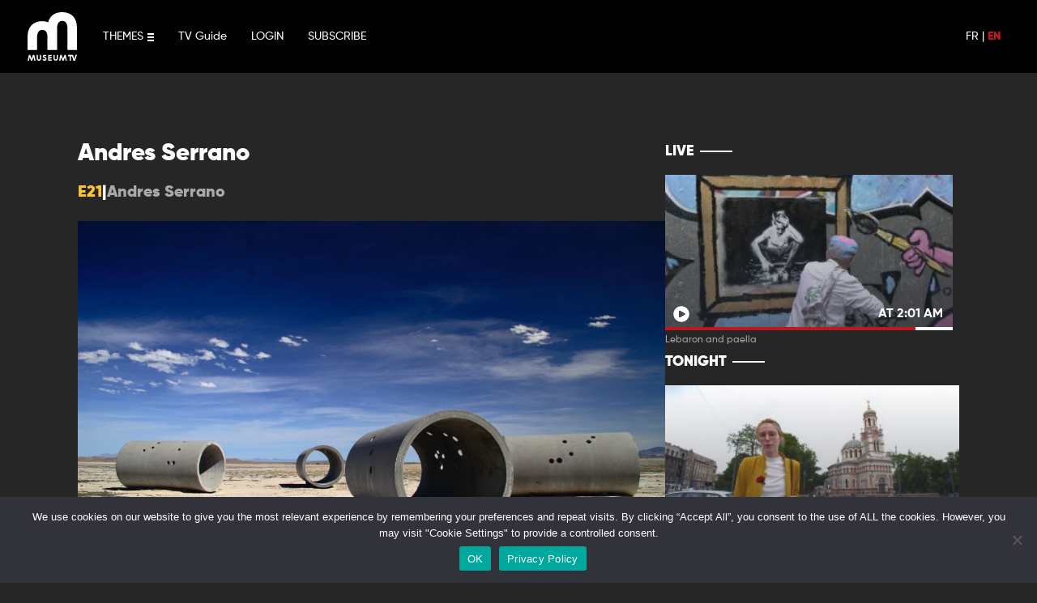

--- FILE ---
content_type: text/html; charset=UTF-8
request_url: https://www.museumtv.art/en/program/22554-andres-serrano-s00-e21/
body_size: 10747
content:
	<!doctype html>
<!--[if lt IE 9]><html class="no-js no-svg ie lt-ie9 lt-ie8 lt-ie7" lang="en-US"> <![endif]-->
<!--[if IE 9]><html class="no-js no-svg ie ie9 lt-ie9 lt-ie8" lang="en-US"> <![endif]-->
<!--[if gt IE 9]><!-->
<html class="no-js no-svg" lang="en-US">
<!--<![endif]-->

<head>
  <meta charset="UTF-8" />
  <title>    Andres Serrano - Museum TV
    </title>
  <link rel="stylesheet" href="https://www.museumtv.art/wp-content/themes/museum/style.css" type="text/css" media="screen" />
  <meta charset="UTF-8">
  <meta http-equiv="X-UA-Compatible" content="IE=edge">
  <meta name="viewport" content="width=device-width, initial-scale=1,width=device-width,minimal-ui">
  <link rel="author" href="https://www.museumtv.art/wp-content/themes/museum/humans.txt" />
  <link rel="pingback" href="https://www.museumtv.art/xmlrpc.php" />
  <link rel="profile" href="http://gmpg.org/xfn/11">
  <link rel="stylesheet" href="https://cdnjs.cloudflare.com/ajax/libs/font-awesome/6.0.0/css/all.min.css"
    integrity="sha512-9usAa10IRO0HhonpyAIVpjrylPvoDwiPUiKdWk5t3PyolY1cOd4DSE0Ga+ri4AuTroPR5aQvXU9xC6qOPnzFeg=="
    crossorigin="anonymous" referrerpolicy="no-referrer" />
  <meta name="google-site-verification" content="DXK-b96bgpEKqZkMkTxbGH73zrm9B6YYb0KGHdbBLdU" />
  <meta name="facebook-domain-verification" content="fr501fdeqgtrvh8se8k6u6zjysw3je" />
  <meta name='robots' content='index, follow, max-image-preview:large, max-snippet:-1, max-video-preview:-1' />
	<style>img:is([sizes="auto" i], [sizes^="auto," i]) { contain-intrinsic-size: 3000px 1500px }</style>
	
	<!-- This site is optimized with the Yoast SEO plugin v24.0 - https://yoast.com/wordpress/plugins/seo/ -->
	<link rel="canonical" href="https://www.museumtv.art/en/program/22554-andres-serrano-s00-e21/" />
	<meta property="og:locale" content="en_US" />
	<meta property="og:type" content="article" />
	<meta property="og:title" content="Andres Serrano - Museum TV" />
	<meta property="og:description" content="Andres Serrano is an American photographer and artist who has become famous through his photos of corpses and his use of feces and bodily fluids in his work." />
	<meta property="og:url" content="https://www.museumtv.art/en/program/22554-andres-serrano-s00-e21/" />
	<meta property="og:site_name" content="Museum TV" />
	<meta property="article:publisher" content="https://www.facebook.com/museumtv.art/" />
	<meta property="article:modified_time" content="2024-12-10T17:52:47+00:00" />
	<meta property="og:image" content="https://www.museumtv.art/wp-content/uploads/2021/08/art-in-progress-s1-e21-andres-serrano612626b0de279-scaled.jpeg" />
	<meta property="og:image:width" content="2560" />
	<meta property="og:image:height" content="1440" />
	<meta property="og:image:type" content="image/jpeg" />
	<meta name="twitter:card" content="summary_large_image" />
	<script type="application/ld+json" class="yoast-schema-graph">{"@context":"https://schema.org","@graph":[{"@type":"WebPage","@id":"https://www.museumtv.art/en/program/22554-andres-serrano-s00-e21/","url":"https://www.museumtv.art/en/program/22554-andres-serrano-s00-e21/","name":"Andres Serrano - Museum TV","isPartOf":{"@id":"https://www.museumtv.art/#website"},"primaryImageOfPage":{"@id":"https://www.museumtv.art/en/program/22554-andres-serrano-s00-e21/#primaryimage"},"image":{"@id":"https://www.museumtv.art/en/program/22554-andres-serrano-s00-e21/#primaryimage"},"thumbnailUrl":"https://www.museumtv.art/wp-content/uploads/2021/08/art-in-progress-s1-e21-andres-serrano612626b0de279-scaled.jpeg","datePublished":"2021-08-25T11:17:04+00:00","dateModified":"2024-12-10T17:52:47+00:00","breadcrumb":{"@id":"https://www.museumtv.art/en/program/22554-andres-serrano-s00-e21/#breadcrumb"},"inLanguage":"en-US","potentialAction":[{"@type":"ReadAction","target":["https://www.museumtv.art/en/program/22554-andres-serrano-s00-e21/"]}]},{"@type":"ImageObject","inLanguage":"en-US","@id":"https://www.museumtv.art/en/program/22554-andres-serrano-s00-e21/#primaryimage","url":"https://www.museumtv.art/wp-content/uploads/2021/08/art-in-progress-s1-e21-andres-serrano612626b0de279-scaled.jpeg","contentUrl":"https://www.museumtv.art/wp-content/uploads/2021/08/art-in-progress-s1-e21-andres-serrano612626b0de279-scaled.jpeg","width":2560,"height":1440,"caption":"Andres Serrano is an American photographer and artist who has become famous through his photos of corpses and his use of feces and bodily fluids in his work."},{"@type":"BreadcrumbList","@id":"https://www.museumtv.art/en/program/22554-andres-serrano-s00-e21/#breadcrumb","itemListElement":[{"@type":"ListItem","position":1,"name":"Accueil","item":"https://www.museumtv.art/en/"},{"@type":"ListItem","position":2,"name":"Programs","item":"https://www.museumtv.art/programs/"},{"@type":"ListItem","position":3,"name":"Andres Serrano"}]},{"@type":"WebSite","@id":"https://www.museumtv.art/#website","url":"https://www.museumtv.art/","name":"Museum TV","description":"The first channel dedicated to art","publisher":{"@id":"https://www.museumtv.art/#organization"},"potentialAction":[{"@type":"SearchAction","target":{"@type":"EntryPoint","urlTemplate":"https://www.museumtv.art/?s={search_term_string}"},"query-input":{"@type":"PropertyValueSpecification","valueRequired":true,"valueName":"search_term_string"}}],"inLanguage":"en-US"},{"@type":"Organization","@id":"https://www.museumtv.art/#organization","name":"Museum TV","url":"https://www.museumtv.art/","logo":{"@type":"ImageObject","inLanguage":"en-US","@id":"https://www.museumtv.art/#/schema/logo/image/","url":"https://www.museumtv.art/wp-content/uploads/2021/10/apple-touch-icon-1.png","contentUrl":"https://www.museumtv.art/wp-content/uploads/2021/10/apple-touch-icon-1.png","width":180,"height":180,"caption":"Museum TV"},"image":{"@id":"https://www.museumtv.art/#/schema/logo/image/"},"sameAs":["https://www.facebook.com/museumtv.art/","https://www.instagram.com/museumtv_art/?hl=fr","https://www.linkedin.com/company/museumtv"]}]}</script>
	<!-- / Yoast SEO plugin. -->


<link rel='dns-prefetch' href='//www.googletagmanager.com' />
<link rel='stylesheet' id='yikes-inc-easy-mailchimp-public-styles-css' href='https://www.museumtv.art/wp-content/plugins/yikes-inc-easy-mailchimp-extender/public/css/yikes-inc-easy-mailchimp-extender-public.min.css?ver=6.7.4' type='text/css' media='all' />
<style id='wp-emoji-styles-inline-css' type='text/css'>

	img.wp-smiley, img.emoji {
		display: inline !important;
		border: none !important;
		box-shadow: none !important;
		height: 1em !important;
		width: 1em !important;
		margin: 0 0.07em !important;
		vertical-align: -0.1em !important;
		background: none !important;
		padding: 0 !important;
	}
</style>
<link rel='stylesheet' id='wp-block-library-css' href='https://www.museumtv.art/wp-includes/css/dist/block-library/style.min.css?ver=6.7.4' type='text/css' media='all' />
<style id='classic-theme-styles-inline-css' type='text/css'>
/*! This file is auto-generated */
.wp-block-button__link{color:#fff;background-color:#32373c;border-radius:9999px;box-shadow:none;text-decoration:none;padding:calc(.667em + 2px) calc(1.333em + 2px);font-size:1.125em}.wp-block-file__button{background:#32373c;color:#fff;text-decoration:none}
</style>
<style id='global-styles-inline-css' type='text/css'>
:root{--wp--preset--aspect-ratio--square: 1;--wp--preset--aspect-ratio--4-3: 4/3;--wp--preset--aspect-ratio--3-4: 3/4;--wp--preset--aspect-ratio--3-2: 3/2;--wp--preset--aspect-ratio--2-3: 2/3;--wp--preset--aspect-ratio--16-9: 16/9;--wp--preset--aspect-ratio--9-16: 9/16;--wp--preset--color--black: #000000;--wp--preset--color--cyan-bluish-gray: #abb8c3;--wp--preset--color--white: #ffffff;--wp--preset--color--pale-pink: #f78da7;--wp--preset--color--vivid-red: #cf2e2e;--wp--preset--color--luminous-vivid-orange: #ff6900;--wp--preset--color--luminous-vivid-amber: #fcb900;--wp--preset--color--light-green-cyan: #7bdcb5;--wp--preset--color--vivid-green-cyan: #00d084;--wp--preset--color--pale-cyan-blue: #8ed1fc;--wp--preset--color--vivid-cyan-blue: #0693e3;--wp--preset--color--vivid-purple: #9b51e0;--wp--preset--gradient--vivid-cyan-blue-to-vivid-purple: linear-gradient(135deg,rgba(6,147,227,1) 0%,rgb(155,81,224) 100%);--wp--preset--gradient--light-green-cyan-to-vivid-green-cyan: linear-gradient(135deg,rgb(122,220,180) 0%,rgb(0,208,130) 100%);--wp--preset--gradient--luminous-vivid-amber-to-luminous-vivid-orange: linear-gradient(135deg,rgba(252,185,0,1) 0%,rgba(255,105,0,1) 100%);--wp--preset--gradient--luminous-vivid-orange-to-vivid-red: linear-gradient(135deg,rgba(255,105,0,1) 0%,rgb(207,46,46) 100%);--wp--preset--gradient--very-light-gray-to-cyan-bluish-gray: linear-gradient(135deg,rgb(238,238,238) 0%,rgb(169,184,195) 100%);--wp--preset--gradient--cool-to-warm-spectrum: linear-gradient(135deg,rgb(74,234,220) 0%,rgb(151,120,209) 20%,rgb(207,42,186) 40%,rgb(238,44,130) 60%,rgb(251,105,98) 80%,rgb(254,248,76) 100%);--wp--preset--gradient--blush-light-purple: linear-gradient(135deg,rgb(255,206,236) 0%,rgb(152,150,240) 100%);--wp--preset--gradient--blush-bordeaux: linear-gradient(135deg,rgb(254,205,165) 0%,rgb(254,45,45) 50%,rgb(107,0,62) 100%);--wp--preset--gradient--luminous-dusk: linear-gradient(135deg,rgb(255,203,112) 0%,rgb(199,81,192) 50%,rgb(65,88,208) 100%);--wp--preset--gradient--pale-ocean: linear-gradient(135deg,rgb(255,245,203) 0%,rgb(182,227,212) 50%,rgb(51,167,181) 100%);--wp--preset--gradient--electric-grass: linear-gradient(135deg,rgb(202,248,128) 0%,rgb(113,206,126) 100%);--wp--preset--gradient--midnight: linear-gradient(135deg,rgb(2,3,129) 0%,rgb(40,116,252) 100%);--wp--preset--font-size--small: 13px;--wp--preset--font-size--medium: 20px;--wp--preset--font-size--large: 36px;--wp--preset--font-size--x-large: 42px;--wp--preset--spacing--20: 0.44rem;--wp--preset--spacing--30: 0.67rem;--wp--preset--spacing--40: 1rem;--wp--preset--spacing--50: 1.5rem;--wp--preset--spacing--60: 2.25rem;--wp--preset--spacing--70: 3.38rem;--wp--preset--spacing--80: 5.06rem;--wp--preset--shadow--natural: 6px 6px 9px rgba(0, 0, 0, 0.2);--wp--preset--shadow--deep: 12px 12px 50px rgba(0, 0, 0, 0.4);--wp--preset--shadow--sharp: 6px 6px 0px rgba(0, 0, 0, 0.2);--wp--preset--shadow--outlined: 6px 6px 0px -3px rgba(255, 255, 255, 1), 6px 6px rgba(0, 0, 0, 1);--wp--preset--shadow--crisp: 6px 6px 0px rgba(0, 0, 0, 1);}:where(.is-layout-flex){gap: 0.5em;}:where(.is-layout-grid){gap: 0.5em;}body .is-layout-flex{display: flex;}.is-layout-flex{flex-wrap: wrap;align-items: center;}.is-layout-flex > :is(*, div){margin: 0;}body .is-layout-grid{display: grid;}.is-layout-grid > :is(*, div){margin: 0;}:where(.wp-block-columns.is-layout-flex){gap: 2em;}:where(.wp-block-columns.is-layout-grid){gap: 2em;}:where(.wp-block-post-template.is-layout-flex){gap: 1.25em;}:where(.wp-block-post-template.is-layout-grid){gap: 1.25em;}.has-black-color{color: var(--wp--preset--color--black) !important;}.has-cyan-bluish-gray-color{color: var(--wp--preset--color--cyan-bluish-gray) !important;}.has-white-color{color: var(--wp--preset--color--white) !important;}.has-pale-pink-color{color: var(--wp--preset--color--pale-pink) !important;}.has-vivid-red-color{color: var(--wp--preset--color--vivid-red) !important;}.has-luminous-vivid-orange-color{color: var(--wp--preset--color--luminous-vivid-orange) !important;}.has-luminous-vivid-amber-color{color: var(--wp--preset--color--luminous-vivid-amber) !important;}.has-light-green-cyan-color{color: var(--wp--preset--color--light-green-cyan) !important;}.has-vivid-green-cyan-color{color: var(--wp--preset--color--vivid-green-cyan) !important;}.has-pale-cyan-blue-color{color: var(--wp--preset--color--pale-cyan-blue) !important;}.has-vivid-cyan-blue-color{color: var(--wp--preset--color--vivid-cyan-blue) !important;}.has-vivid-purple-color{color: var(--wp--preset--color--vivid-purple) !important;}.has-black-background-color{background-color: var(--wp--preset--color--black) !important;}.has-cyan-bluish-gray-background-color{background-color: var(--wp--preset--color--cyan-bluish-gray) !important;}.has-white-background-color{background-color: var(--wp--preset--color--white) !important;}.has-pale-pink-background-color{background-color: var(--wp--preset--color--pale-pink) !important;}.has-vivid-red-background-color{background-color: var(--wp--preset--color--vivid-red) !important;}.has-luminous-vivid-orange-background-color{background-color: var(--wp--preset--color--luminous-vivid-orange) !important;}.has-luminous-vivid-amber-background-color{background-color: var(--wp--preset--color--luminous-vivid-amber) !important;}.has-light-green-cyan-background-color{background-color: var(--wp--preset--color--light-green-cyan) !important;}.has-vivid-green-cyan-background-color{background-color: var(--wp--preset--color--vivid-green-cyan) !important;}.has-pale-cyan-blue-background-color{background-color: var(--wp--preset--color--pale-cyan-blue) !important;}.has-vivid-cyan-blue-background-color{background-color: var(--wp--preset--color--vivid-cyan-blue) !important;}.has-vivid-purple-background-color{background-color: var(--wp--preset--color--vivid-purple) !important;}.has-black-border-color{border-color: var(--wp--preset--color--black) !important;}.has-cyan-bluish-gray-border-color{border-color: var(--wp--preset--color--cyan-bluish-gray) !important;}.has-white-border-color{border-color: var(--wp--preset--color--white) !important;}.has-pale-pink-border-color{border-color: var(--wp--preset--color--pale-pink) !important;}.has-vivid-red-border-color{border-color: var(--wp--preset--color--vivid-red) !important;}.has-luminous-vivid-orange-border-color{border-color: var(--wp--preset--color--luminous-vivid-orange) !important;}.has-luminous-vivid-amber-border-color{border-color: var(--wp--preset--color--luminous-vivid-amber) !important;}.has-light-green-cyan-border-color{border-color: var(--wp--preset--color--light-green-cyan) !important;}.has-vivid-green-cyan-border-color{border-color: var(--wp--preset--color--vivid-green-cyan) !important;}.has-pale-cyan-blue-border-color{border-color: var(--wp--preset--color--pale-cyan-blue) !important;}.has-vivid-cyan-blue-border-color{border-color: var(--wp--preset--color--vivid-cyan-blue) !important;}.has-vivid-purple-border-color{border-color: var(--wp--preset--color--vivid-purple) !important;}.has-vivid-cyan-blue-to-vivid-purple-gradient-background{background: var(--wp--preset--gradient--vivid-cyan-blue-to-vivid-purple) !important;}.has-light-green-cyan-to-vivid-green-cyan-gradient-background{background: var(--wp--preset--gradient--light-green-cyan-to-vivid-green-cyan) !important;}.has-luminous-vivid-amber-to-luminous-vivid-orange-gradient-background{background: var(--wp--preset--gradient--luminous-vivid-amber-to-luminous-vivid-orange) !important;}.has-luminous-vivid-orange-to-vivid-red-gradient-background{background: var(--wp--preset--gradient--luminous-vivid-orange-to-vivid-red) !important;}.has-very-light-gray-to-cyan-bluish-gray-gradient-background{background: var(--wp--preset--gradient--very-light-gray-to-cyan-bluish-gray) !important;}.has-cool-to-warm-spectrum-gradient-background{background: var(--wp--preset--gradient--cool-to-warm-spectrum) !important;}.has-blush-light-purple-gradient-background{background: var(--wp--preset--gradient--blush-light-purple) !important;}.has-blush-bordeaux-gradient-background{background: var(--wp--preset--gradient--blush-bordeaux) !important;}.has-luminous-dusk-gradient-background{background: var(--wp--preset--gradient--luminous-dusk) !important;}.has-pale-ocean-gradient-background{background: var(--wp--preset--gradient--pale-ocean) !important;}.has-electric-grass-gradient-background{background: var(--wp--preset--gradient--electric-grass) !important;}.has-midnight-gradient-background{background: var(--wp--preset--gradient--midnight) !important;}.has-small-font-size{font-size: var(--wp--preset--font-size--small) !important;}.has-medium-font-size{font-size: var(--wp--preset--font-size--medium) !important;}.has-large-font-size{font-size: var(--wp--preset--font-size--large) !important;}.has-x-large-font-size{font-size: var(--wp--preset--font-size--x-large) !important;}
:where(.wp-block-post-template.is-layout-flex){gap: 1.25em;}:where(.wp-block-post-template.is-layout-grid){gap: 1.25em;}
:where(.wp-block-columns.is-layout-flex){gap: 2em;}:where(.wp-block-columns.is-layout-grid){gap: 2em;}
:root :where(.wp-block-pullquote){font-size: 1.5em;line-height: 1.6;}
</style>
<link rel='stylesheet' id='wpml-blocks-css' href='https://www.museumtv.art/wp-content/plugins/sitepress-multilingual-cms/dist/css/blocks/styles.css?ver=4.6.14' type='text/css' media='all' />
<link rel='stylesheet' id='contact-form-7-css' href='https://www.museumtv.art/wp-content/plugins/contact-form-7/includes/css/styles.css?ver=6.0.1' type='text/css' media='all' />
<link rel='stylesheet' id='cookie-notice-front-css' href='https://www.museumtv.art/wp-content/plugins/cookie-notice/css/front.min.css?ver=2.5.4' type='text/css' media='all' />
<link rel='stylesheet' id='style-operators-css' href='https://www.museumtv.art/wp-content/themes/museum/static/css/operators.css?ver=6.7.4' type='text/css' media='all' />
<link rel='stylesheet' id='museum_master-css' href='https://www.museumtv.art/wp-content/themes/museum/static/css/master.css?ver=6.7.4' type='text/css' media='all' />
<link rel='stylesheet' id='museum_form-css' href='https://www.museumtv.art/wp-content/themes/museum/static/css/form.css?ver=6.7.4' type='text/css' media='all' />
<link rel='stylesheet' id='museum_master_mobile-css' href='https://www.museumtv.art/wp-content/themes/museum/static/css/master-mobile.css?ver=6.7.4' type='text/css' media='all' />
<link rel='stylesheet' id='live_widget-css' href='https://www.museumtv.art/wp-content/themes/museum/static/css/live-widget.css?ver=6.7.4' type='text/css' media='all' />
<link rel='stylesheet' id='tailwindcss-css' href='https://www.museumtv.art/wp-content/themes/museum/static/css/tailwind.output.css?ver=6.7.4' type='text/css' media='all' />
<link rel='stylesheet' id='global-css' href='https://www.museumtv.art/wp-content/themes/museum/static/css/global.output.css?ver=6.7.4' type='text/css' media='all' />
<script type="text/javascript" src="https://www.museumtv.art/wp-includes/js/jquery/jquery.min.js?ver=3.7.1" id="jquery-core-js"></script>
<script type="text/javascript" src="https://www.museumtv.art/wp-includes/js/jquery/jquery-migrate.min.js?ver=3.4.1" id="jquery-migrate-js"></script>
<script type="text/javascript" id="yikes-easy-mc-ajax-js-extra">
/* <![CDATA[ */
var yikes_mailchimp_ajax = {"ajax_url":"https:\/\/www.museumtv.art\/wp-admin\/admin-ajax.php","page_data":"121690","interest_group_checkbox_error":"This field is required.","preloader_url":"https:\/\/www.museumtv.art\/wp-content\/plugins\/yikes-inc-easy-mailchimp-extender\/includes\/images\/ripple.svg","loading_dots":"https:\/\/www.museumtv.art\/wp-content\/plugins\/yikes-inc-easy-mailchimp-extender\/includes\/images\/bars.svg","ajax_security_nonce":"255a4bb462","feedback_message_placement":"before"};
/* ]]> */
</script>
<script type="text/javascript" src="https://www.museumtv.art/wp-content/plugins/yikes-inc-easy-mailchimp-extender/public/js/yikes-mc-ajax-forms.min.js?ver=6.9.0" id="yikes-easy-mc-ajax-js"></script>
<script type="text/javascript" id="form-submission-helpers-js-extra">
/* <![CDATA[ */
var form_submission_helpers = {"ajax_url":"https:\/\/www.museumtv.art\/wp-admin\/admin-ajax.php","preloader_url":"https:\/\/www.museumtv.art\/wp-admin\/images\/wpspin_light.gif","countries_with_zip":{"US":"US","GB":"GB","CA":"CA","IE":"IE","CN":"CN","IN":"IN","AU":"AU","BR":"BR","MX":"MX","IT":"IT","NZ":"NZ","JP":"JP","FR":"FR","GR":"GR","DE":"DE","NL":"NL","PT":"PT","ES":"ES"},"page_data":"121690"};
/* ]]> */
</script>
<script type="text/javascript" src="https://www.museumtv.art/wp-content/plugins/yikes-inc-easy-mailchimp-extender/public/js/form-submission-helpers.min.js?ver=6.9.0" id="form-submission-helpers-js"></script>
<script type="text/javascript" id="wpml-cookie-js-extra">
/* <![CDATA[ */
var wpml_cookies = {"wp-wpml_current_language":{"value":"en","expires":1,"path":"\/"}};
var wpml_cookies = {"wp-wpml_current_language":{"value":"en","expires":1,"path":"\/"}};
/* ]]> */
</script>
<script type="text/javascript" src="https://www.museumtv.art/wp-content/plugins/sitepress-multilingual-cms/res/js/cookies/language-cookie.js?ver=4.6.14" id="wpml-cookie-js" defer="defer" data-wp-strategy="defer"></script>
<script type="text/javascript" id="cookie-notice-front-js-before">
/* <![CDATA[ */
var cnArgs = {"ajaxUrl":"https:\/\/www.museumtv.art\/wp-admin\/admin-ajax.php","nonce":"3d9edcba5f","hideEffect":"fade","position":"bottom","onScroll":false,"onScrollOffset":100,"onClick":false,"cookieName":"cookie_notice_accepted","cookieTime":2592000,"cookieTimeRejected":2592000,"globalCookie":false,"redirection":false,"cache":false,"revokeCookies":false,"revokeCookiesOpt":"automatic"};
/* ]]> */
</script>
<script type="text/javascript" src="https://www.museumtv.art/wp-content/plugins/cookie-notice/js/front.min.js?ver=2.5.4" id="cookie-notice-front-js"></script>
<script type="text/javascript" src="https://www.museumtv.art/wp-content/themes/museum/static/js/index.js?ver=6.7.4" id="museum_index_js-js"></script>
<script type="text/javascript" src="https://www.museumtv.art/wp-content/themes/museum/static/js/mustache.min.js?ver=6.7.4" id="museum_mustach-js"></script>
<script type="text/javascript" src="https://www.museumtv.art/wp-content/themes/museum/static/js/core.js?ver=6.7.4" id="museum_core_js-js"></script>
<script type="text/javascript" src="https://www.museumtv.art/wp-content/themes/museum/static/js/utils.js?ver=6.7.4" id="museum_utils-js"></script>
<script type="text/javascript" src="https://www.museumtv.art/wp-content/themes/museum/static/js/flux_update.js?ver=6.7.4" id="museum_fluxupdate_js-js"></script>
<script type="text/javascript" src="https://www.museumtv.art/wp-content/themes/museum/static/js/listebox.js?ver=6.7.4" id="museum_listebox_js-js"></script>
<script type="text/javascript" src="https://www.museumtv.art/wp-content/themes/museum/static/js/jquery.lazyload.min.js?ver=6.7.4" id="museum_lazylaod_js-js"></script>
<script type="text/javascript" src="https://www.museumtv.art/wp-content/themes/museum/static/js/archivebox.js?ver=6.7.4" id="museum_archivebox_js-js"></script>
<script type="text/javascript" src="https://www.museumtv.art/wp-content/themes/museum/static/js/favorite.js?ver=6.7.4" id="museum_favoris_js-js"></script>
<script type="text/javascript" src="https://www.museumtv.art/wp-content/themes/museum/static/js/messageManager.js?ver=6.7.4" id="messager_manager-js"></script>
<script type="text/javascript" src="https://www.museumtv.art/wp-content/themes/museum/static/js/search.js?ver=6.7.4" id="search_manager-js"></script>
<script type="text/javascript" src="https://www.museumtv.art/wp-content/themes/museum/static/js/user_history.js?ver=6.7.4" id="user_history-js"></script>
<script type="text/javascript" src="https://www.museumtv.art/wp-content/themes/museum/static/js/formcontact.js?ver=6.7.4" id="form_contact-js"></script>

<!-- Google tag (gtag.js) snippet added by Site Kit -->

<!-- Google Analytics snippet added by Site Kit -->
<script type="text/javascript" src="https://www.googletagmanager.com/gtag/js?id=GT-WBLCDTT" id="google_gtagjs-js" async></script>
<script type="text/javascript" id="google_gtagjs-js-after">
/* <![CDATA[ */
window.dataLayer = window.dataLayer || [];function gtag(){dataLayer.push(arguments);}
gtag("set","linker",{"domains":["www.museumtv.art"]});
gtag("js", new Date());
gtag("set", "developer_id.dZTNiMT", true);
gtag("config", "GT-WBLCDTT");
/* ]]> */
</script>

<!-- End Google tag (gtag.js) snippet added by Site Kit -->
<link rel="https://api.w.org/" href="https://www.museumtv.art/en/wp-json/" /><link rel="alternate" title="JSON" type="application/json" href="https://www.museumtv.art/en/wp-json/wp/v2/programs/121690" /><link rel="EditURI" type="application/rsd+xml" title="RSD" href="https://www.museumtv.art/xmlrpc.php?rsd" />
<meta name="generator" content="WordPress 6.7.4" />
<link rel='shortlink' href='https://www.museumtv.art/en/?p=121690' />
<link rel="alternate" title="oEmbed (JSON)" type="application/json+oembed" href="https://www.museumtv.art/en/wp-json/oembed/1.0/embed?url=https%3A%2F%2Fwww.museumtv.art%2Fen%2Fprogram%2F22554-andres-serrano-s00-e21%2F" />
<link rel="alternate" title="oEmbed (XML)" type="text/xml+oembed" href="https://www.museumtv.art/en/wp-json/oembed/1.0/embed?url=https%3A%2F%2Fwww.museumtv.art%2Fen%2Fprogram%2F22554-andres-serrano-s00-e21%2F&#038;format=xml" />
<meta name="generator" content="WPML ver:4.6.14 stt:1,4;" />
<meta name="generator" content="Site Kit by Google 1.141.0" /><link rel="icon" href="https://www.museumtv.art/wp-content/uploads/2021/09/cropped-apple-touch-icon-32x32.png" sizes="32x32" />
<link rel="icon" href="https://www.museumtv.art/wp-content/uploads/2021/09/cropped-apple-touch-icon-192x192.png" sizes="192x192" />
<link rel="apple-touch-icon" href="https://www.museumtv.art/wp-content/uploads/2021/09/cropped-apple-touch-icon-180x180.png" />
<meta name="msapplication-TileImage" content="https://www.museumtv.art/wp-content/uploads/2021/09/cropped-apple-touch-icon-270x270.png" />

</head>

</html>	</head><body class="program-template-default single single-program postid-121690 single-format-standard cookies-not-set" data-template="base.twig">
<a class="skip-link screen-reader-text" href="#content">Skip to content</a>
<header class="header">
			<nav id="nav-main" class="nav-main" role="navigation">
			<header id="header" role="banner" class=" header_desktop">

	<nav id="menu" role="navigation">
		<div class="logo ">
			<a href="https://www.museumtv.art/en/" class="logo-museum"></a>
			<a href="https://www.museumtv.art/artnews/" class="logo-museum-artnews"></a>
		</div>
		<a class="menu-burger">
	<span>THEMES</span>
	<div class="menu-burger-icons">
		<div class="burger">
			<svg width="8px" height="10px">
				<rect y="0" class="rect" width="8" height="2"></rect>
				<rect y="4" class="rect" width="8" height="2"></rect>
				<rect y="8" class="rect" width="8" height="2"></rect>
			</svg>
		</div>
		<div class="close">
			<svg width="10px" height="10px">
				<rect x="0" y="4" class="rect r1" width="0" height="2"></rect>
				<rect x="4" y="10" class="rect r2" width="2" height="0"></rect>
			</svg>
		</div>
	</div>
</a>
 <ul id="menu-main-menu-left-anglais" class="main-menu-left"><li id="menu-item-78668" class="menu-item menu-item-type-post_type menu-item-object-page menu-item-78668 menu"><a href="https://www.museumtv.art/en/tv-guide/">TV Guide</a></li>
<li id="menu-item-78665" class="menu-item menu-item-type-custom menu-item-object-custom menu-item-78665 menu"><a href="https://my.museumtv.art/login">LOGIN</a></li>
<li id="menu-item-135443" class="menu-item menu-item-type-post_type menu-item-object-page menu-item-135443 menu"><a href="https://www.museumtv.art/en/offers/">SUBSCRIBE</a></li>
</ul>

		<div class="main-menu-right">
			<div class="lang-choose">
									<a class="menu-lang " href="https://www.museumtv.art/program/22554-andres-serrano-s00-e21/">FR</a>
					|
														<a class="menu-lang select" href="https://www.museumtv.art/en/program/22554-andres-serrano-s00-e21/">EN</a>
												</div>
		</div>

	</nav>
</header>
<div id="heade_menu_roll">
	<div class="roll-menu menu-desktop">
		<div class="list-categorie">
							<a href="https://www.museumtv.art/en/theme/architecture-and-design/" class=" menu-item menu-item-type-taxonomy menu-item-object-format">
					<span>Architecture and design</span>
				</a>
							<a href="https://www.museumtv.art/en/theme/creation/" class=" menu-item menu-item-type-taxonomy menu-item-object-format">
					<span>Creation</span>
				</a>
							<a href="https://www.museumtv.art/en/theme/decoding-art/" class=" menu-item menu-item-type-taxonomy menu-item-object-format">
					<span>Decoding art</span>
				</a>
							<a href="https://www.museumtv.art/en/theme/fine-art/" class=" menu-item menu-item-type-taxonomy menu-item-object-format">
					<span>Fine Art</span>
				</a>
							<a href="https://www.museumtv.art/en/theme/photography/" class=" menu-item menu-item-type-taxonomy menu-item-object-format">
					<span>Photography</span>
				</a>
							<a href="https://www.museumtv.art/en/theme/playful-art/" class=" menu-item menu-item-type-taxonomy menu-item-object-format">
					<span>Playful art</span>
				</a>
							<a href="https://www.museumtv.art/en/theme/portraits/" class=" menu-item menu-item-type-taxonomy menu-item-object-format">
					<span>Portraits</span>
				</a>
							<a href="https://www.museumtv.art/en/theme/visits/" class=" menu-item menu-item-type-taxonomy menu-item-object-format">
					<span>Visits</span>
				</a>
						<div class="mobile-menu"> <ul id="menu-main-menu-left-anglais" class="main-menu-left"><li id="menu-item-78668" class="menu-item menu-item-type-post_type menu-item-object-page menu-item-78668 menu"><a href="https://www.museumtv.art/en/tv-guide/">TV Guide</a></li>
<li id="menu-item-78665" class="menu-item menu-item-type-custom menu-item-object-custom menu-item-78665 menu"><a href="https://my.museumtv.art/login">LOGIN</a></li>
<li id="menu-item-135443" class="menu-item menu-item-type-post_type menu-item-object-page menu-item-135443 menu"><a href="https://www.museumtv.art/en/offers/">SUBSCRIBE</a></li>
</ul>
			</div>
		</div>
	</div>
</div>
<header id="header" role="banner" class="transparent header_mobile">
	<nav id="menu" role="navigation">
		<div class="logo ">
			<a href="https://www.museumtv.art/en/" class="logo-museum"></a>
			<a href="https://www.museumtv.art/artnews/" class="logo-museum-artnews"></a>
		</div>

		<div class="main-menu-right">
			<div class="lang-choose">
									<a class="menu-lang " href="https://www.museumtv.art/program/22554-andres-serrano-s00-e21/">FR</a>
					|
														<a class="menu-lang select" href="https://www.museumtv.art/en/program/22554-andres-serrano-s00-e21/">EN</a>
												</div>
			<a class="menu-burger"></a>
		</div>

	</nav>

</header>
		</nav>
	</div>
</header>
<div class="pt-32">
  <div class="w-full sm:w-[540px] md:w-[720px] lg:w-[960px] xl:w-[1120px] px-4 mx-auto mt-6 lg:flex gap-8">
    <main class="lg:w-2/3 py-4">
      			<h1 class="t-article">Andres Serrano</h1>
		<div class="flex infos-article items-center" style="gap: 5px;">
							<h2 class="numero-article">E21</h2>
				|
						<h2 class="st-article">Andres Serrano</h2>
		</div>
	
	<div class="bloc bloc-vimeo">
		<img width="1024" height="576" src="https://www.museumtv.art/wp-content/uploads/2021/08/art-in-progress-s1-e21-andres-serrano612626b0de279-1024x576.jpeg" class=" wp-post-image" alt="Andres Serrano" loading="lazy" onerror="handleError(this)" decoding="async" srcset="https://www.museumtv.art/wp-content/uploads/2021/08/art-in-progress-s1-e21-andres-serrano612626b0de279-1024x576.jpeg 1024w, https://www.museumtv.art/wp-content/uploads/2021/08/art-in-progress-s1-e21-andres-serrano612626b0de279-300x169.jpeg 300w, https://www.museumtv.art/wp-content/uploads/2021/08/art-in-progress-s1-e21-andres-serrano612626b0de279-768x432.jpeg 768w, https://www.museumtv.art/wp-content/uploads/2021/08/art-in-progress-s1-e21-andres-serrano612626b0de279-1536x864.jpeg 1536w, https://www.museumtv.art/wp-content/uploads/2021/08/art-in-progress-s1-e21-andres-serrano612626b0de279-2048x1152.jpeg 2048w" sizes="auto, (max-width: 1024px) 100vw, 1024px" />
			</div>
	<div class="bloc bloc-edited ">
		Andres Serrano is an American photographer and artist who has become famous through his photos of corpses and his use of feces and bodily fluids in his work, notably his controversial work Piss Christ, a red-tinged photograph of a crucifix submerged in a glass container of what was purported to be the artist's own urine.
	</div>
	<div class="bloc bloc-infos">
					<p>
				<strong>Duration
					:</strong>
				 26 mins
			</p>
							<p>
				<strong>Producer
					:</strong>
				offthefence</p>
							<p>
				<strong>Production year
					:</strong>
				2004</p>
							<p>
				<strong>Production country
					:</strong>
				Netherlands</p>
			</div>
			<div class="bloc bloc-edited ">
			<div class="articles-content warning_not_available">
  <div style="height:25px" aria-hidden="true" class="wp-block-spacer"></div>
  <h3 style="display: table; margin: auto;" id="mce_5">
  <span>Ce programme n'est pas disponible actuellement</span>
    </h3>
  <div style="height:25px" aria-hidden="true" class="wp-block-spacer"></div>
</div>		</div>
		    </main>
    <aside class="lg:w-1/3 sidebar py-4 flex flex-col gap-8">
    <div class="widget-digest">
  <div class="flex flex-col gap-8">
    <div id="now" class="sm:pr-2 sm:pl-0 basis-full md:basis-1/3">
        <article class="">
  		<div class="title-zone group/title-zone">
				<h2 class="">
						Live
		</h2>
					</div>
  <a href="https://www.museumtv.art/en/program/22204-lebaron-and-paella-s00-e03/">
    <div class="relative">
      <img src="https://www.museumtv.art/wp-content/uploads/2021/08/we-are-artists-not-vandals-s1-e3-le-baron-et-paella61262a9573d9d-300x169.jpeg" loading="lazy" class="w-full object-cover h-48">
      <div class="absolute flex flex-col justify-between left-0 bottom-0 w-full h-full p-2 text-white font-bold bg-gradient-to-t from-gray-800/50 from-gray-800/0">
        <div>
        </div>
        <div class="flex justify-between items-end">
          <svg xmlns="http://www.w3.org/2000/svg" viewBox="0 0 24 24" fill="currentColor" class="w-6 h-6">
            <path fill-rule="evenodd" d="M2.25 12c0-5.385 4.365-9.75 9.75-9.75s9.75 4.365 9.75 9.75-4.365 9.75-9.75 9.75S2.25 17.385 2.25 12zm14.024-.983a1.125 1.125 0 010 1.966l-5.603 3.113A1.125 1.125 0 019 15.113V8.887c0-.857.921-1.4 1.671-.983l5.603 3.113z" clip-rule="evenodd" />
          </svg>
                      <div class="uppercase font-bold mr-1">at  2:01 am</div>
                  </div>
      </div>
              <progress class="absolute bottom-0 right-0 left-0 w-full h-1" max="100" value="87"></progress>
          </div>
        <div class="mt-1 text-base font-bold"></div>
    <div class="text-xs font-medium opacity-60">Lebaron and paella</div>
              </a>
</article>    </div>
    <div class="sm:w-1/2 md:w-full" id="prime">
        <article class="">
  		<div class="title-zone group/title-zone">
				<h2 class="">
						Tonight
		</h2>
					</div>
  <a href="https://www.museumtv.art/en/program/22605-lodz-s00-e05/">
    <div class="relative">
      <img src="https://www.museumtv.art/wp-content/uploads/2021/08/travelers-e5-lodz61262ab90af0a-300x169.jpeg" loading="lazy" class="w-full object-cover h-48">
      <div class="absolute flex flex-col justify-between left-0 bottom-0 w-full h-full p-2 text-white font-bold bg-gradient-to-t from-gray-800/50 from-gray-800/0">
        <div>
        </div>
        <div class="flex justify-between items-end">
          <svg xmlns="http://www.w3.org/2000/svg" viewBox="0 0 24 24" fill="currentColor" class="w-6 h-6">
            <path fill-rule="evenodd" d="M2.25 12c0-5.385 4.365-9.75 9.75-9.75s9.75 4.365 9.75 9.75-4.365 9.75-9.75 9.75S2.25 17.385 2.25 12zm14.024-.983a1.125 1.125 0 010 1.966l-5.603 3.113A1.125 1.125 0 019 15.113V8.887c0-.857.921-1.4 1.671-.983l5.603 3.113z" clip-rule="evenodd" />
          </svg>
                      <div class="uppercase font-bold mr-1">at  8:57 pm</div>
                  </div>
      </div>
          </div>
        <div class="mt-1 text-base font-bold">Travelers</div>
    <div class="text-xs font-medium opacity-60">Lodz</div>
              </a>
</article>    </div>
    <div class="sm:w-1/2 md:w-full" id="other">
        <article class="">
  		<div class="title-zone group/title-zone">
				<h2 class="">
						Tomorrow
		</h2>
					</div>
  <a href="https://www.museumtv.art/en/program/22086-lille-s00-e06/">
    <div class="relative">
      <img src="https://www.museumtv.art/wp-content/uploads/2021/08/travelers-e6-lille61262ab662706-300x169.jpeg" loading="lazy" class="w-full object-cover h-48">
      <div class="absolute flex flex-col justify-between left-0 bottom-0 w-full h-full p-2 text-white font-bold bg-gradient-to-t from-gray-800/50 from-gray-800/0">
        <div>
        </div>
        <div class="flex justify-between items-end">
          <svg xmlns="http://www.w3.org/2000/svg" viewBox="0 0 24 24" fill="currentColor" class="w-6 h-6">
            <path fill-rule="evenodd" d="M2.25 12c0-5.385 4.365-9.75 9.75-9.75s9.75 4.365 9.75 9.75-4.365 9.75-9.75 9.75S2.25 17.385 2.25 12zm14.024-.983a1.125 1.125 0 010 1.966l-5.603 3.113A1.125 1.125 0 019 15.113V8.887c0-.857.921-1.4 1.671-.983l5.603 3.113z" clip-rule="evenodd" />
          </svg>
                      <div class="uppercase font-bold mr-1">at  9:22 pm</div>
                  </div>
      </div>
          </div>
        <div class="mt-1 text-base font-bold">Travelers</div>
    <div class="text-xs font-medium opacity-60">Lille</div>
              </a>
</article>    </div>
  </div>
</div><div class="widget ">
  		<div class="title-zone group/title-zone">
				<h2 class="">
						Last news
		</h2>
					</div>
  <div class="posts flex flex-col gap-4 mt-4">
          <article class="card tiny ">
  <a href="https://www.museumtv.art/en/artnews/musees/emma-donnersberg-gallery-a-parisian-premiere/" class="">
        <div class="float-left mr-2">
     <img width="150" height="150" src="https://www.museumtv.art/wp-content/uploads/2025/12/Capture-150x150.png" class="w-32 h-24 object-cover wp-post-image" alt="Emma Donnersberg Gallery, a Parisian premiere" loading="lazy" onerror="handleError(this)" decoding="async" />
      <div class="flex justify-center -mt-5">
        <div class="bg-black text-white inline-block px-6 py-2 font-light uppercase text-sm">galerie</div>
      </div>
    </div>
    <div class="mt-0.5 text-base font-bold">Emma Donnersberg Gallery, a Parisian premiere</div>
    <div class="mt-0.5 flex gap-2 text-xs justify-end">
      <div class="flex gap-1 items-center">
        <svg xmlns="http://www.w3.org/2000/svg" fill="none" viewBox="0 0 24 24" stroke-width="1.5" stroke="currentColor" class="w-3 h-3 -mt-0.5">
          <path stroke-linecap="round" stroke-linejoin="round" d="M12 6v6h4.5m4.5 0a9 9 0 11-18 0 9 9 0 0118 0z" />
        </svg>
        <div>4 mins</div>
      </div>
      <div>16 December 2025</div>
    </div>
  </a>
</article>
          <article class="card tiny ">
  <a href="https://www.museumtv.art/en/artnews/agendas/brancusi-the-birth-of-modern-sculpture/" class="">
        <div class="float-left mr-2">
     <img width="150" height="150" src="https://www.museumtv.art/wp-content/uploads/2025/12/02-Brancusi_HART-Museum_Foto-Aad-Hoogendoorn-150x150.jpg" class="w-32 h-24 object-cover wp-post-image" alt="Brancusi, the birth of modern sculpture" loading="lazy" onerror="handleError(this)" decoding="async" />
      <div class="flex justify-center -mt-5">
        <div class="bg-black text-white inline-block px-6 py-2 font-light uppercase text-sm">exposition</div>
      </div>
    </div>
    <div class="mt-0.5 text-base font-bold">Brancusi, the birth of modern sculpture</div>
    <div class="mt-0.5 flex gap-2 text-xs justify-end">
      <div class="flex gap-1 items-center">
        <svg xmlns="http://www.w3.org/2000/svg" fill="none" viewBox="0 0 24 24" stroke-width="1.5" stroke="currentColor" class="w-3 h-3 -mt-0.5">
          <path stroke-linecap="round" stroke-linejoin="round" d="M12 6v6h4.5m4.5 0a9 9 0 11-18 0 9 9 0 0118 0z" />
        </svg>
        <div>7 mins</div>
      </div>
      <div>10 December 2025</div>
    </div>
  </a>
</article>
          <article class="card tiny ">
  <a href="https://www.museumtv.art/en/artnews/agendas/rijksmuseum-at-home-in-the-17th-century/" class="">
        <div class="float-left mr-2">
     <img width="150" height="150" src="https://www.museumtv.art/wp-content/uploads/2025/11/20251013-thuisin17-0335-150x150.jpg" class="w-32 h-24 object-cover wp-post-image" alt="At Home in the 17th century - When Dutch life spans the centuries" loading="lazy" onerror="handleError(this)" decoding="async" />
      <div class="flex justify-center -mt-5">
        <div class="bg-black text-white inline-block px-6 py-2 font-light uppercase text-sm">exposition</div>
      </div>
    </div>
    <div class="mt-0.5 text-base font-bold">At Home in the 17th century - When Dutch life spans the centuries</div>
    <div class="mt-0.5 flex gap-2 text-xs justify-end">
      <div class="flex gap-1 items-center">
        <svg xmlns="http://www.w3.org/2000/svg" fill="none" viewBox="0 0 24 24" stroke-width="1.5" stroke="currentColor" class="w-3 h-3 -mt-0.5">
          <path stroke-linecap="round" stroke-linejoin="round" d="M12 6v6h4.5m4.5 0a9 9 0 11-18 0 9 9 0 0118 0z" />
        </svg>
        <div>6 mins</div>
      </div>
      <div>27 November 2025</div>
    </div>
  </a>
</article>
          <article class="card tiny ">
  <a href="https://www.museumtv.art/en/artnews/agendas/from-muse-to-wife-jacqueline-and-picasso-a-relationship-through-drawing/" class="">
        <div class="float-left mr-2">
     <img width="150" height="150" src="https://www.museumtv.art/wp-content/uploads/2025/11/image-2-150x150.png" class="w-32 h-24 object-cover wp-post-image" alt="From muse to wife – Jacqueline and Picasso, a relationship through drawing" loading="lazy" onerror="handleError(this)" decoding="async" />
      <div class="flex justify-center -mt-5">
        <div class="bg-black text-white inline-block px-6 py-2 font-light uppercase text-sm">exposition</div>
      </div>
    </div>
    <div class="mt-0.5 text-base font-bold">From muse to wife – Jacqueline and Picasso, a relationship through drawing</div>
    <div class="mt-0.5 flex gap-2 text-xs justify-end">
      <div class="flex gap-1 items-center">
        <svg xmlns="http://www.w3.org/2000/svg" fill="none" viewBox="0 0 24 24" stroke-width="1.5" stroke="currentColor" class="w-3 h-3 -mt-0.5">
          <path stroke-linecap="round" stroke-linejoin="round" d="M12 6v6h4.5m4.5 0a9 9 0 11-18 0 9 9 0 0118 0z" />
        </svg>
        <div>4 mins</div>
      </div>
      <div>25 October 2025</div>
    </div>
  </a>
</article>
          <article class="card tiny ">
  <a href="https://www.museumtv.art/en/artnews/agendas/john-singer-sargent-dazzles-paris-at-the-musee-dorsay/" class="">
        <div class="float-left mr-2">
     <img width="150" height="150" src="https://www.museumtv.art/wp-content/uploads/2025/10/john-singer-sargent-article-150x150.jpg" class="w-32 h-24 object-cover wp-post-image" alt="John Singer Sargent dazzles Paris at the Musée d&#039;Orsay" loading="lazy" onerror="handleError(this)" decoding="async" />
      <div class="flex justify-center -mt-5">
        <div class="bg-black text-white inline-block px-6 py-2 font-light uppercase text-sm">exposition</div>
      </div>
    </div>
    <div class="mt-0.5 text-base font-bold">John Singer Sargent dazzles Paris at the Musée d'Orsay</div>
    <div class="mt-0.5 flex gap-2 text-xs justify-end">
      <div class="flex gap-1 items-center">
        <svg xmlns="http://www.w3.org/2000/svg" fill="none" viewBox="0 0 24 24" stroke-width="1.5" stroke="currentColor" class="w-3 h-3 -mt-0.5">
          <path stroke-linecap="round" stroke-linejoin="round" d="M12 6v6h4.5m4.5 0a9 9 0 11-18 0 9 9 0 0118 0z" />
        </svg>
        <div>5 mins</div>
      </div>
      <div>17 October 2025</div>
    </div>
  </a>
</article>
      </div>
</div>
<div class="">
  		<div class="title-zone group/title-zone">
				<h2 class="">
						The newsletter
		</h2>
					</div>
  <p class="mt-4">I love art, I want to subscribe to Museum's Newsletter</p>
  <div class="mt-4">
          
	<section id="yikes-mailchimp-container-1" class="yikes-mailchimp-container yikes-mailchimp-container-1 ">
				<form id="inscription-newsletter-1" class="yikes-easy-mc-form yikes-easy-mc-form-1  " method="POST" data-attr-form-id="1">

													<label for="yikes-easy-mc-form-1-EMAIL"  class="EMAIL-label yikes-mailchimp-field-required ">

										<!-- dictate label visibility -->
										
										<!-- Description Above -->
										
										<input id="yikes-easy-mc-form-1-EMAIL"  name="EMAIL"  placeholder="Your email adress"  class="yikes-easy-mc-email field-no-label"  required="required" type="email"  value="">

										<!-- Description Below -->
										
									</label>
																	<label for="yikes-easy-mc-form-1-MMERGE17" style="display:none;" class="MMERGE17-label ">

									<!-- dictate label visibility -->
																			<label for="MMERGE17-1" class="yikes-easy-mc-checkbox-label field-no-label">
											<input
												type="radio"
												name="MMERGE17"
												id="MMERGE17-1"
																																				value="FR">
											<span class="MMERGE17-label">FR</span>
										</label>
																				<label for="MMERGE17-2" class="yikes-easy-mc-checkbox-label field-no-label last-selection">
											<input
												type="radio"
												name="MMERGE17"
												id="MMERGE17-2"
												checked="checked"																								value="INTER">
											<span class="MMERGE17-label">INTER</span>
										</label>
										
								</label>
								
				<!-- Honeypot Trap -->
				<input type="hidden" name="yikes-mailchimp-honeypot" id="yikes-mailchimp-honeypot-1" value="">

				<!-- List ID -->
				<input type="hidden" name="yikes-mailchimp-associated-list-id" id="yikes-mailchimp-associated-list-id-1" value="f23e0f31a4">

				<!-- The form that is being submitted! Used to display error/success messages above the correct form -->
				<input type="hidden" name="yikes-mailchimp-submitted-form" id="yikes-mailchimp-submitted-form-1" value="1">

				<!-- Submit Button -->
				<button type="submit" class="yikes-easy-mc-submit-button yikes-easy-mc-submit-button-1 btn btn-primary button recevoir"> <span class="yikes-mailchimp-submit-button-span-text">Send</span></button>				<!-- Nonce Security Check -->
				<input type="hidden" id="yikes_easy_mc_new_subscriber_1" name="yikes_easy_mc_new_subscriber" value="eabca5f830">
				<input type="hidden" name="_wp_http_referer" value="/en/program/22554-andres-serrano-s00-e21/" />
			</form>
			<!-- Mailchimp Form generated by Easy Forms for Mailchimp v6.9.0 (https://wordpress.org/plugins/yikes-inc-easy-mailchimp-extender/) -->

			</section>
	      </div>
</div>
    </aside>
  </div>
</div>
  <footer id="footer">
    <div class="footer">
	<div class="contain">
		<div class="col-widget">
			<div class="widget_text footer-widget footer-widget-2">
				<h2 class="widgettitle">Informations</h2> <ul id="menu-informations-en" class="informations"><li id="menu-item-135293" class="menu-item menu-item-type-post_type menu-item-object-page menu-item-135293 textwidget"><a href="https://www.museumtv.art/en/why-a-channel-about-art/">Why a channel about art</a></li>
<li id="menu-item-135294" class="menu-item menu-item-type-post_type menu-item-object-page menu-item-135294 textwidget"><a href="https://www.museumtv.art/en/contact-us/">Contact us</a></li>
<li id="menu-item-135295" class="menu-item menu-item-type-post_type menu-item-object-page menu-item-135295 textwidget"><a href="https://www.museumtv.art/en/credits/">Credits</a></li>
<li id="menu-item-135296" class="menu-item menu-item-type-post_type menu-item-object-page menu-item-135296 textwidget"><a rel="privacy-policy" href="https://www.museumtv.art/en/terms-of-use/">Terms of Use</a></li>
<li id="menu-item-135297" class="menu-item menu-item-type-post_type menu-item-object-page menu-item-135297 textwidget"><a href="https://www.museumtv.art/en/faq/">FAQ</a></li>
</ul>
			</div>
		</div>
		<div class="col-widget">
			<div class="widget_text footer-widget footer-widget-3">
				<h2 class="widgettitle">Find us on social networks</h2>
				<div class="textwidget custom-html-widget">
					<a href="https://www.facebook.com/museumtv.art/" class="fb" target="_blank" rel="noopener noreferrer"></a>
					<a href="https://twitter.com/Museumtv_art" class="tw" target="_blank" rel="noopener noreferrer"></a>
					<a href="https://www.instagram.com/museumtv_art/" class="in" target="_blank" rel="noopener noreferrer"></a>
				</div>
			</div>
		</div>
	</div>
</div>
<div class="footer2">
	©2024 Museum
</div>
  </footer>
  <script type="text/javascript" src="https://www.museumtv.art/wp-includes/js/dist/hooks.min.js?ver=4d63a3d491d11ffd8ac6" id="wp-hooks-js"></script>
<script type="text/javascript" src="https://www.museumtv.art/wp-includes/js/dist/i18n.min.js?ver=5e580eb46a90c2b997e6" id="wp-i18n-js"></script>
<script type="text/javascript" id="wp-i18n-js-after">
/* <![CDATA[ */
wp.i18n.setLocaleData( { 'text direction\u0004ltr': [ 'ltr' ] } );
/* ]]> */
</script>
<script type="text/javascript" src="https://www.museumtv.art/wp-content/plugins/contact-form-7/includes/swv/js/index.js?ver=6.0.1" id="swv-js"></script>
<script type="text/javascript" id="contact-form-7-js-before">
/* <![CDATA[ */
var wpcf7 = {
    "api": {
        "root": "https:\/\/www.museumtv.art\/en\/wp-json\/",
        "namespace": "contact-form-7\/v1"
    }
};
/* ]]> */
</script>
<script type="text/javascript" src="https://www.museumtv.art/wp-content/plugins/contact-form-7/includes/js/index.js?ver=6.0.1" id="contact-form-7-js"></script>
<script type="text/javascript" src="https://www.google.com/recaptcha/api.js?render=6Ldx0KEcAAAAAN5KpEbpB9GDAH4Cbfomci3bzWkb&amp;ver=3.0" id="google-recaptcha-js"></script>
<script type="text/javascript" src="https://www.museumtv.art/wp-includes/js/dist/vendor/wp-polyfill.min.js?ver=3.15.0" id="wp-polyfill-js"></script>
<script type="text/javascript" id="wpcf7-recaptcha-js-before">
/* <![CDATA[ */
var wpcf7_recaptcha = {
    "sitekey": "6Ldx0KEcAAAAAN5KpEbpB9GDAH4Cbfomci3bzWkb",
    "actions": {
        "homepage": "homepage",
        "contactform": "contactform"
    }
};
/* ]]> */
</script>
<script type="text/javascript" src="https://www.museumtv.art/wp-content/plugins/contact-form-7/modules/recaptcha/index.js?ver=6.0.1" id="wpcf7-recaptcha-js"></script>

		<!-- Cookie Notice plugin v2.5.4 by Hu-manity.co https://hu-manity.co/ -->
		<div id="cookie-notice" role="dialog" class="cookie-notice-hidden cookie-revoke-hidden cn-position-bottom" aria-label="Cookie Notice" style="background-color: rgba(50,50,58,1);"><div class="cookie-notice-container" style="color: #fff"><span id="cn-notice-text" class="cn-text-container">We use cookies on our website to give you the most relevant experience by remembering your preferences and repeat visits. By clicking “Accept All”, you consent to the use of ALL the cookies. However, you may visit "Cookie Settings" to provide a controlled consent.</span><span id="cn-notice-buttons" class="cn-buttons-container"><a href="#" id="cn-accept-cookie" data-cookie-set="accept" class="cn-set-cookie cn-button" aria-label="OK" style="background-color: #00a99d">OK</a><a href="https://www.museumtv.art/en/terms-of-use/" target="_blank" id="cn-more-info" class="cn-more-info cn-button" aria-label="Privacy Policy" style="background-color: #00a99d">Privacy Policy</a></span><span id="cn-close-notice" data-cookie-set="accept" class="cn-close-icon" title="No"></span></div>
			
		</div>
		<!-- / Cookie Notice plugin -->
</body></html>


--- FILE ---
content_type: text/html; charset=utf-8
request_url: https://www.google.com/recaptcha/api2/anchor?ar=1&k=6Ldx0KEcAAAAAN5KpEbpB9GDAH4Cbfomci3bzWkb&co=aHR0cHM6Ly93d3cubXVzZXVtdHYuYXJ0OjQ0Mw..&hl=en&v=PoyoqOPhxBO7pBk68S4YbpHZ&size=invisible&anchor-ms=20000&execute-ms=30000&cb=wku9xq8pc9l0
body_size: 48509
content:
<!DOCTYPE HTML><html dir="ltr" lang="en"><head><meta http-equiv="Content-Type" content="text/html; charset=UTF-8">
<meta http-equiv="X-UA-Compatible" content="IE=edge">
<title>reCAPTCHA</title>
<style type="text/css">
/* cyrillic-ext */
@font-face {
  font-family: 'Roboto';
  font-style: normal;
  font-weight: 400;
  font-stretch: 100%;
  src: url(//fonts.gstatic.com/s/roboto/v48/KFO7CnqEu92Fr1ME7kSn66aGLdTylUAMa3GUBHMdazTgWw.woff2) format('woff2');
  unicode-range: U+0460-052F, U+1C80-1C8A, U+20B4, U+2DE0-2DFF, U+A640-A69F, U+FE2E-FE2F;
}
/* cyrillic */
@font-face {
  font-family: 'Roboto';
  font-style: normal;
  font-weight: 400;
  font-stretch: 100%;
  src: url(//fonts.gstatic.com/s/roboto/v48/KFO7CnqEu92Fr1ME7kSn66aGLdTylUAMa3iUBHMdazTgWw.woff2) format('woff2');
  unicode-range: U+0301, U+0400-045F, U+0490-0491, U+04B0-04B1, U+2116;
}
/* greek-ext */
@font-face {
  font-family: 'Roboto';
  font-style: normal;
  font-weight: 400;
  font-stretch: 100%;
  src: url(//fonts.gstatic.com/s/roboto/v48/KFO7CnqEu92Fr1ME7kSn66aGLdTylUAMa3CUBHMdazTgWw.woff2) format('woff2');
  unicode-range: U+1F00-1FFF;
}
/* greek */
@font-face {
  font-family: 'Roboto';
  font-style: normal;
  font-weight: 400;
  font-stretch: 100%;
  src: url(//fonts.gstatic.com/s/roboto/v48/KFO7CnqEu92Fr1ME7kSn66aGLdTylUAMa3-UBHMdazTgWw.woff2) format('woff2');
  unicode-range: U+0370-0377, U+037A-037F, U+0384-038A, U+038C, U+038E-03A1, U+03A3-03FF;
}
/* math */
@font-face {
  font-family: 'Roboto';
  font-style: normal;
  font-weight: 400;
  font-stretch: 100%;
  src: url(//fonts.gstatic.com/s/roboto/v48/KFO7CnqEu92Fr1ME7kSn66aGLdTylUAMawCUBHMdazTgWw.woff2) format('woff2');
  unicode-range: U+0302-0303, U+0305, U+0307-0308, U+0310, U+0312, U+0315, U+031A, U+0326-0327, U+032C, U+032F-0330, U+0332-0333, U+0338, U+033A, U+0346, U+034D, U+0391-03A1, U+03A3-03A9, U+03B1-03C9, U+03D1, U+03D5-03D6, U+03F0-03F1, U+03F4-03F5, U+2016-2017, U+2034-2038, U+203C, U+2040, U+2043, U+2047, U+2050, U+2057, U+205F, U+2070-2071, U+2074-208E, U+2090-209C, U+20D0-20DC, U+20E1, U+20E5-20EF, U+2100-2112, U+2114-2115, U+2117-2121, U+2123-214F, U+2190, U+2192, U+2194-21AE, U+21B0-21E5, U+21F1-21F2, U+21F4-2211, U+2213-2214, U+2216-22FF, U+2308-230B, U+2310, U+2319, U+231C-2321, U+2336-237A, U+237C, U+2395, U+239B-23B7, U+23D0, U+23DC-23E1, U+2474-2475, U+25AF, U+25B3, U+25B7, U+25BD, U+25C1, U+25CA, U+25CC, U+25FB, U+266D-266F, U+27C0-27FF, U+2900-2AFF, U+2B0E-2B11, U+2B30-2B4C, U+2BFE, U+3030, U+FF5B, U+FF5D, U+1D400-1D7FF, U+1EE00-1EEFF;
}
/* symbols */
@font-face {
  font-family: 'Roboto';
  font-style: normal;
  font-weight: 400;
  font-stretch: 100%;
  src: url(//fonts.gstatic.com/s/roboto/v48/KFO7CnqEu92Fr1ME7kSn66aGLdTylUAMaxKUBHMdazTgWw.woff2) format('woff2');
  unicode-range: U+0001-000C, U+000E-001F, U+007F-009F, U+20DD-20E0, U+20E2-20E4, U+2150-218F, U+2190, U+2192, U+2194-2199, U+21AF, U+21E6-21F0, U+21F3, U+2218-2219, U+2299, U+22C4-22C6, U+2300-243F, U+2440-244A, U+2460-24FF, U+25A0-27BF, U+2800-28FF, U+2921-2922, U+2981, U+29BF, U+29EB, U+2B00-2BFF, U+4DC0-4DFF, U+FFF9-FFFB, U+10140-1018E, U+10190-1019C, U+101A0, U+101D0-101FD, U+102E0-102FB, U+10E60-10E7E, U+1D2C0-1D2D3, U+1D2E0-1D37F, U+1F000-1F0FF, U+1F100-1F1AD, U+1F1E6-1F1FF, U+1F30D-1F30F, U+1F315, U+1F31C, U+1F31E, U+1F320-1F32C, U+1F336, U+1F378, U+1F37D, U+1F382, U+1F393-1F39F, U+1F3A7-1F3A8, U+1F3AC-1F3AF, U+1F3C2, U+1F3C4-1F3C6, U+1F3CA-1F3CE, U+1F3D4-1F3E0, U+1F3ED, U+1F3F1-1F3F3, U+1F3F5-1F3F7, U+1F408, U+1F415, U+1F41F, U+1F426, U+1F43F, U+1F441-1F442, U+1F444, U+1F446-1F449, U+1F44C-1F44E, U+1F453, U+1F46A, U+1F47D, U+1F4A3, U+1F4B0, U+1F4B3, U+1F4B9, U+1F4BB, U+1F4BF, U+1F4C8-1F4CB, U+1F4D6, U+1F4DA, U+1F4DF, U+1F4E3-1F4E6, U+1F4EA-1F4ED, U+1F4F7, U+1F4F9-1F4FB, U+1F4FD-1F4FE, U+1F503, U+1F507-1F50B, U+1F50D, U+1F512-1F513, U+1F53E-1F54A, U+1F54F-1F5FA, U+1F610, U+1F650-1F67F, U+1F687, U+1F68D, U+1F691, U+1F694, U+1F698, U+1F6AD, U+1F6B2, U+1F6B9-1F6BA, U+1F6BC, U+1F6C6-1F6CF, U+1F6D3-1F6D7, U+1F6E0-1F6EA, U+1F6F0-1F6F3, U+1F6F7-1F6FC, U+1F700-1F7FF, U+1F800-1F80B, U+1F810-1F847, U+1F850-1F859, U+1F860-1F887, U+1F890-1F8AD, U+1F8B0-1F8BB, U+1F8C0-1F8C1, U+1F900-1F90B, U+1F93B, U+1F946, U+1F984, U+1F996, U+1F9E9, U+1FA00-1FA6F, U+1FA70-1FA7C, U+1FA80-1FA89, U+1FA8F-1FAC6, U+1FACE-1FADC, U+1FADF-1FAE9, U+1FAF0-1FAF8, U+1FB00-1FBFF;
}
/* vietnamese */
@font-face {
  font-family: 'Roboto';
  font-style: normal;
  font-weight: 400;
  font-stretch: 100%;
  src: url(//fonts.gstatic.com/s/roboto/v48/KFO7CnqEu92Fr1ME7kSn66aGLdTylUAMa3OUBHMdazTgWw.woff2) format('woff2');
  unicode-range: U+0102-0103, U+0110-0111, U+0128-0129, U+0168-0169, U+01A0-01A1, U+01AF-01B0, U+0300-0301, U+0303-0304, U+0308-0309, U+0323, U+0329, U+1EA0-1EF9, U+20AB;
}
/* latin-ext */
@font-face {
  font-family: 'Roboto';
  font-style: normal;
  font-weight: 400;
  font-stretch: 100%;
  src: url(//fonts.gstatic.com/s/roboto/v48/KFO7CnqEu92Fr1ME7kSn66aGLdTylUAMa3KUBHMdazTgWw.woff2) format('woff2');
  unicode-range: U+0100-02BA, U+02BD-02C5, U+02C7-02CC, U+02CE-02D7, U+02DD-02FF, U+0304, U+0308, U+0329, U+1D00-1DBF, U+1E00-1E9F, U+1EF2-1EFF, U+2020, U+20A0-20AB, U+20AD-20C0, U+2113, U+2C60-2C7F, U+A720-A7FF;
}
/* latin */
@font-face {
  font-family: 'Roboto';
  font-style: normal;
  font-weight: 400;
  font-stretch: 100%;
  src: url(//fonts.gstatic.com/s/roboto/v48/KFO7CnqEu92Fr1ME7kSn66aGLdTylUAMa3yUBHMdazQ.woff2) format('woff2');
  unicode-range: U+0000-00FF, U+0131, U+0152-0153, U+02BB-02BC, U+02C6, U+02DA, U+02DC, U+0304, U+0308, U+0329, U+2000-206F, U+20AC, U+2122, U+2191, U+2193, U+2212, U+2215, U+FEFF, U+FFFD;
}
/* cyrillic-ext */
@font-face {
  font-family: 'Roboto';
  font-style: normal;
  font-weight: 500;
  font-stretch: 100%;
  src: url(//fonts.gstatic.com/s/roboto/v48/KFO7CnqEu92Fr1ME7kSn66aGLdTylUAMa3GUBHMdazTgWw.woff2) format('woff2');
  unicode-range: U+0460-052F, U+1C80-1C8A, U+20B4, U+2DE0-2DFF, U+A640-A69F, U+FE2E-FE2F;
}
/* cyrillic */
@font-face {
  font-family: 'Roboto';
  font-style: normal;
  font-weight: 500;
  font-stretch: 100%;
  src: url(//fonts.gstatic.com/s/roboto/v48/KFO7CnqEu92Fr1ME7kSn66aGLdTylUAMa3iUBHMdazTgWw.woff2) format('woff2');
  unicode-range: U+0301, U+0400-045F, U+0490-0491, U+04B0-04B1, U+2116;
}
/* greek-ext */
@font-face {
  font-family: 'Roboto';
  font-style: normal;
  font-weight: 500;
  font-stretch: 100%;
  src: url(//fonts.gstatic.com/s/roboto/v48/KFO7CnqEu92Fr1ME7kSn66aGLdTylUAMa3CUBHMdazTgWw.woff2) format('woff2');
  unicode-range: U+1F00-1FFF;
}
/* greek */
@font-face {
  font-family: 'Roboto';
  font-style: normal;
  font-weight: 500;
  font-stretch: 100%;
  src: url(//fonts.gstatic.com/s/roboto/v48/KFO7CnqEu92Fr1ME7kSn66aGLdTylUAMa3-UBHMdazTgWw.woff2) format('woff2');
  unicode-range: U+0370-0377, U+037A-037F, U+0384-038A, U+038C, U+038E-03A1, U+03A3-03FF;
}
/* math */
@font-face {
  font-family: 'Roboto';
  font-style: normal;
  font-weight: 500;
  font-stretch: 100%;
  src: url(//fonts.gstatic.com/s/roboto/v48/KFO7CnqEu92Fr1ME7kSn66aGLdTylUAMawCUBHMdazTgWw.woff2) format('woff2');
  unicode-range: U+0302-0303, U+0305, U+0307-0308, U+0310, U+0312, U+0315, U+031A, U+0326-0327, U+032C, U+032F-0330, U+0332-0333, U+0338, U+033A, U+0346, U+034D, U+0391-03A1, U+03A3-03A9, U+03B1-03C9, U+03D1, U+03D5-03D6, U+03F0-03F1, U+03F4-03F5, U+2016-2017, U+2034-2038, U+203C, U+2040, U+2043, U+2047, U+2050, U+2057, U+205F, U+2070-2071, U+2074-208E, U+2090-209C, U+20D0-20DC, U+20E1, U+20E5-20EF, U+2100-2112, U+2114-2115, U+2117-2121, U+2123-214F, U+2190, U+2192, U+2194-21AE, U+21B0-21E5, U+21F1-21F2, U+21F4-2211, U+2213-2214, U+2216-22FF, U+2308-230B, U+2310, U+2319, U+231C-2321, U+2336-237A, U+237C, U+2395, U+239B-23B7, U+23D0, U+23DC-23E1, U+2474-2475, U+25AF, U+25B3, U+25B7, U+25BD, U+25C1, U+25CA, U+25CC, U+25FB, U+266D-266F, U+27C0-27FF, U+2900-2AFF, U+2B0E-2B11, U+2B30-2B4C, U+2BFE, U+3030, U+FF5B, U+FF5D, U+1D400-1D7FF, U+1EE00-1EEFF;
}
/* symbols */
@font-face {
  font-family: 'Roboto';
  font-style: normal;
  font-weight: 500;
  font-stretch: 100%;
  src: url(//fonts.gstatic.com/s/roboto/v48/KFO7CnqEu92Fr1ME7kSn66aGLdTylUAMaxKUBHMdazTgWw.woff2) format('woff2');
  unicode-range: U+0001-000C, U+000E-001F, U+007F-009F, U+20DD-20E0, U+20E2-20E4, U+2150-218F, U+2190, U+2192, U+2194-2199, U+21AF, U+21E6-21F0, U+21F3, U+2218-2219, U+2299, U+22C4-22C6, U+2300-243F, U+2440-244A, U+2460-24FF, U+25A0-27BF, U+2800-28FF, U+2921-2922, U+2981, U+29BF, U+29EB, U+2B00-2BFF, U+4DC0-4DFF, U+FFF9-FFFB, U+10140-1018E, U+10190-1019C, U+101A0, U+101D0-101FD, U+102E0-102FB, U+10E60-10E7E, U+1D2C0-1D2D3, U+1D2E0-1D37F, U+1F000-1F0FF, U+1F100-1F1AD, U+1F1E6-1F1FF, U+1F30D-1F30F, U+1F315, U+1F31C, U+1F31E, U+1F320-1F32C, U+1F336, U+1F378, U+1F37D, U+1F382, U+1F393-1F39F, U+1F3A7-1F3A8, U+1F3AC-1F3AF, U+1F3C2, U+1F3C4-1F3C6, U+1F3CA-1F3CE, U+1F3D4-1F3E0, U+1F3ED, U+1F3F1-1F3F3, U+1F3F5-1F3F7, U+1F408, U+1F415, U+1F41F, U+1F426, U+1F43F, U+1F441-1F442, U+1F444, U+1F446-1F449, U+1F44C-1F44E, U+1F453, U+1F46A, U+1F47D, U+1F4A3, U+1F4B0, U+1F4B3, U+1F4B9, U+1F4BB, U+1F4BF, U+1F4C8-1F4CB, U+1F4D6, U+1F4DA, U+1F4DF, U+1F4E3-1F4E6, U+1F4EA-1F4ED, U+1F4F7, U+1F4F9-1F4FB, U+1F4FD-1F4FE, U+1F503, U+1F507-1F50B, U+1F50D, U+1F512-1F513, U+1F53E-1F54A, U+1F54F-1F5FA, U+1F610, U+1F650-1F67F, U+1F687, U+1F68D, U+1F691, U+1F694, U+1F698, U+1F6AD, U+1F6B2, U+1F6B9-1F6BA, U+1F6BC, U+1F6C6-1F6CF, U+1F6D3-1F6D7, U+1F6E0-1F6EA, U+1F6F0-1F6F3, U+1F6F7-1F6FC, U+1F700-1F7FF, U+1F800-1F80B, U+1F810-1F847, U+1F850-1F859, U+1F860-1F887, U+1F890-1F8AD, U+1F8B0-1F8BB, U+1F8C0-1F8C1, U+1F900-1F90B, U+1F93B, U+1F946, U+1F984, U+1F996, U+1F9E9, U+1FA00-1FA6F, U+1FA70-1FA7C, U+1FA80-1FA89, U+1FA8F-1FAC6, U+1FACE-1FADC, U+1FADF-1FAE9, U+1FAF0-1FAF8, U+1FB00-1FBFF;
}
/* vietnamese */
@font-face {
  font-family: 'Roboto';
  font-style: normal;
  font-weight: 500;
  font-stretch: 100%;
  src: url(//fonts.gstatic.com/s/roboto/v48/KFO7CnqEu92Fr1ME7kSn66aGLdTylUAMa3OUBHMdazTgWw.woff2) format('woff2');
  unicode-range: U+0102-0103, U+0110-0111, U+0128-0129, U+0168-0169, U+01A0-01A1, U+01AF-01B0, U+0300-0301, U+0303-0304, U+0308-0309, U+0323, U+0329, U+1EA0-1EF9, U+20AB;
}
/* latin-ext */
@font-face {
  font-family: 'Roboto';
  font-style: normal;
  font-weight: 500;
  font-stretch: 100%;
  src: url(//fonts.gstatic.com/s/roboto/v48/KFO7CnqEu92Fr1ME7kSn66aGLdTylUAMa3KUBHMdazTgWw.woff2) format('woff2');
  unicode-range: U+0100-02BA, U+02BD-02C5, U+02C7-02CC, U+02CE-02D7, U+02DD-02FF, U+0304, U+0308, U+0329, U+1D00-1DBF, U+1E00-1E9F, U+1EF2-1EFF, U+2020, U+20A0-20AB, U+20AD-20C0, U+2113, U+2C60-2C7F, U+A720-A7FF;
}
/* latin */
@font-face {
  font-family: 'Roboto';
  font-style: normal;
  font-weight: 500;
  font-stretch: 100%;
  src: url(//fonts.gstatic.com/s/roboto/v48/KFO7CnqEu92Fr1ME7kSn66aGLdTylUAMa3yUBHMdazQ.woff2) format('woff2');
  unicode-range: U+0000-00FF, U+0131, U+0152-0153, U+02BB-02BC, U+02C6, U+02DA, U+02DC, U+0304, U+0308, U+0329, U+2000-206F, U+20AC, U+2122, U+2191, U+2193, U+2212, U+2215, U+FEFF, U+FFFD;
}
/* cyrillic-ext */
@font-face {
  font-family: 'Roboto';
  font-style: normal;
  font-weight: 900;
  font-stretch: 100%;
  src: url(//fonts.gstatic.com/s/roboto/v48/KFO7CnqEu92Fr1ME7kSn66aGLdTylUAMa3GUBHMdazTgWw.woff2) format('woff2');
  unicode-range: U+0460-052F, U+1C80-1C8A, U+20B4, U+2DE0-2DFF, U+A640-A69F, U+FE2E-FE2F;
}
/* cyrillic */
@font-face {
  font-family: 'Roboto';
  font-style: normal;
  font-weight: 900;
  font-stretch: 100%;
  src: url(//fonts.gstatic.com/s/roboto/v48/KFO7CnqEu92Fr1ME7kSn66aGLdTylUAMa3iUBHMdazTgWw.woff2) format('woff2');
  unicode-range: U+0301, U+0400-045F, U+0490-0491, U+04B0-04B1, U+2116;
}
/* greek-ext */
@font-face {
  font-family: 'Roboto';
  font-style: normal;
  font-weight: 900;
  font-stretch: 100%;
  src: url(//fonts.gstatic.com/s/roboto/v48/KFO7CnqEu92Fr1ME7kSn66aGLdTylUAMa3CUBHMdazTgWw.woff2) format('woff2');
  unicode-range: U+1F00-1FFF;
}
/* greek */
@font-face {
  font-family: 'Roboto';
  font-style: normal;
  font-weight: 900;
  font-stretch: 100%;
  src: url(//fonts.gstatic.com/s/roboto/v48/KFO7CnqEu92Fr1ME7kSn66aGLdTylUAMa3-UBHMdazTgWw.woff2) format('woff2');
  unicode-range: U+0370-0377, U+037A-037F, U+0384-038A, U+038C, U+038E-03A1, U+03A3-03FF;
}
/* math */
@font-face {
  font-family: 'Roboto';
  font-style: normal;
  font-weight: 900;
  font-stretch: 100%;
  src: url(//fonts.gstatic.com/s/roboto/v48/KFO7CnqEu92Fr1ME7kSn66aGLdTylUAMawCUBHMdazTgWw.woff2) format('woff2');
  unicode-range: U+0302-0303, U+0305, U+0307-0308, U+0310, U+0312, U+0315, U+031A, U+0326-0327, U+032C, U+032F-0330, U+0332-0333, U+0338, U+033A, U+0346, U+034D, U+0391-03A1, U+03A3-03A9, U+03B1-03C9, U+03D1, U+03D5-03D6, U+03F0-03F1, U+03F4-03F5, U+2016-2017, U+2034-2038, U+203C, U+2040, U+2043, U+2047, U+2050, U+2057, U+205F, U+2070-2071, U+2074-208E, U+2090-209C, U+20D0-20DC, U+20E1, U+20E5-20EF, U+2100-2112, U+2114-2115, U+2117-2121, U+2123-214F, U+2190, U+2192, U+2194-21AE, U+21B0-21E5, U+21F1-21F2, U+21F4-2211, U+2213-2214, U+2216-22FF, U+2308-230B, U+2310, U+2319, U+231C-2321, U+2336-237A, U+237C, U+2395, U+239B-23B7, U+23D0, U+23DC-23E1, U+2474-2475, U+25AF, U+25B3, U+25B7, U+25BD, U+25C1, U+25CA, U+25CC, U+25FB, U+266D-266F, U+27C0-27FF, U+2900-2AFF, U+2B0E-2B11, U+2B30-2B4C, U+2BFE, U+3030, U+FF5B, U+FF5D, U+1D400-1D7FF, U+1EE00-1EEFF;
}
/* symbols */
@font-face {
  font-family: 'Roboto';
  font-style: normal;
  font-weight: 900;
  font-stretch: 100%;
  src: url(//fonts.gstatic.com/s/roboto/v48/KFO7CnqEu92Fr1ME7kSn66aGLdTylUAMaxKUBHMdazTgWw.woff2) format('woff2');
  unicode-range: U+0001-000C, U+000E-001F, U+007F-009F, U+20DD-20E0, U+20E2-20E4, U+2150-218F, U+2190, U+2192, U+2194-2199, U+21AF, U+21E6-21F0, U+21F3, U+2218-2219, U+2299, U+22C4-22C6, U+2300-243F, U+2440-244A, U+2460-24FF, U+25A0-27BF, U+2800-28FF, U+2921-2922, U+2981, U+29BF, U+29EB, U+2B00-2BFF, U+4DC0-4DFF, U+FFF9-FFFB, U+10140-1018E, U+10190-1019C, U+101A0, U+101D0-101FD, U+102E0-102FB, U+10E60-10E7E, U+1D2C0-1D2D3, U+1D2E0-1D37F, U+1F000-1F0FF, U+1F100-1F1AD, U+1F1E6-1F1FF, U+1F30D-1F30F, U+1F315, U+1F31C, U+1F31E, U+1F320-1F32C, U+1F336, U+1F378, U+1F37D, U+1F382, U+1F393-1F39F, U+1F3A7-1F3A8, U+1F3AC-1F3AF, U+1F3C2, U+1F3C4-1F3C6, U+1F3CA-1F3CE, U+1F3D4-1F3E0, U+1F3ED, U+1F3F1-1F3F3, U+1F3F5-1F3F7, U+1F408, U+1F415, U+1F41F, U+1F426, U+1F43F, U+1F441-1F442, U+1F444, U+1F446-1F449, U+1F44C-1F44E, U+1F453, U+1F46A, U+1F47D, U+1F4A3, U+1F4B0, U+1F4B3, U+1F4B9, U+1F4BB, U+1F4BF, U+1F4C8-1F4CB, U+1F4D6, U+1F4DA, U+1F4DF, U+1F4E3-1F4E6, U+1F4EA-1F4ED, U+1F4F7, U+1F4F9-1F4FB, U+1F4FD-1F4FE, U+1F503, U+1F507-1F50B, U+1F50D, U+1F512-1F513, U+1F53E-1F54A, U+1F54F-1F5FA, U+1F610, U+1F650-1F67F, U+1F687, U+1F68D, U+1F691, U+1F694, U+1F698, U+1F6AD, U+1F6B2, U+1F6B9-1F6BA, U+1F6BC, U+1F6C6-1F6CF, U+1F6D3-1F6D7, U+1F6E0-1F6EA, U+1F6F0-1F6F3, U+1F6F7-1F6FC, U+1F700-1F7FF, U+1F800-1F80B, U+1F810-1F847, U+1F850-1F859, U+1F860-1F887, U+1F890-1F8AD, U+1F8B0-1F8BB, U+1F8C0-1F8C1, U+1F900-1F90B, U+1F93B, U+1F946, U+1F984, U+1F996, U+1F9E9, U+1FA00-1FA6F, U+1FA70-1FA7C, U+1FA80-1FA89, U+1FA8F-1FAC6, U+1FACE-1FADC, U+1FADF-1FAE9, U+1FAF0-1FAF8, U+1FB00-1FBFF;
}
/* vietnamese */
@font-face {
  font-family: 'Roboto';
  font-style: normal;
  font-weight: 900;
  font-stretch: 100%;
  src: url(//fonts.gstatic.com/s/roboto/v48/KFO7CnqEu92Fr1ME7kSn66aGLdTylUAMa3OUBHMdazTgWw.woff2) format('woff2');
  unicode-range: U+0102-0103, U+0110-0111, U+0128-0129, U+0168-0169, U+01A0-01A1, U+01AF-01B0, U+0300-0301, U+0303-0304, U+0308-0309, U+0323, U+0329, U+1EA0-1EF9, U+20AB;
}
/* latin-ext */
@font-face {
  font-family: 'Roboto';
  font-style: normal;
  font-weight: 900;
  font-stretch: 100%;
  src: url(//fonts.gstatic.com/s/roboto/v48/KFO7CnqEu92Fr1ME7kSn66aGLdTylUAMa3KUBHMdazTgWw.woff2) format('woff2');
  unicode-range: U+0100-02BA, U+02BD-02C5, U+02C7-02CC, U+02CE-02D7, U+02DD-02FF, U+0304, U+0308, U+0329, U+1D00-1DBF, U+1E00-1E9F, U+1EF2-1EFF, U+2020, U+20A0-20AB, U+20AD-20C0, U+2113, U+2C60-2C7F, U+A720-A7FF;
}
/* latin */
@font-face {
  font-family: 'Roboto';
  font-style: normal;
  font-weight: 900;
  font-stretch: 100%;
  src: url(//fonts.gstatic.com/s/roboto/v48/KFO7CnqEu92Fr1ME7kSn66aGLdTylUAMa3yUBHMdazQ.woff2) format('woff2');
  unicode-range: U+0000-00FF, U+0131, U+0152-0153, U+02BB-02BC, U+02C6, U+02DA, U+02DC, U+0304, U+0308, U+0329, U+2000-206F, U+20AC, U+2122, U+2191, U+2193, U+2212, U+2215, U+FEFF, U+FFFD;
}

</style>
<link rel="stylesheet" type="text/css" href="https://www.gstatic.com/recaptcha/releases/PoyoqOPhxBO7pBk68S4YbpHZ/styles__ltr.css">
<script nonce="7LECacfdN0msMTf8PFL66g" type="text/javascript">window['__recaptcha_api'] = 'https://www.google.com/recaptcha/api2/';</script>
<script type="text/javascript" src="https://www.gstatic.com/recaptcha/releases/PoyoqOPhxBO7pBk68S4YbpHZ/recaptcha__en.js" nonce="7LECacfdN0msMTf8PFL66g">
      
    </script></head>
<body><div id="rc-anchor-alert" class="rc-anchor-alert"></div>
<input type="hidden" id="recaptcha-token" value="[base64]">
<script type="text/javascript" nonce="7LECacfdN0msMTf8PFL66g">
      recaptcha.anchor.Main.init("[\x22ainput\x22,[\x22bgdata\x22,\x22\x22,\[base64]/[base64]/[base64]/bmV3IHJbeF0oY1swXSk6RT09Mj9uZXcgclt4XShjWzBdLGNbMV0pOkU9PTM/bmV3IHJbeF0oY1swXSxjWzFdLGNbMl0pOkU9PTQ/[base64]/[base64]/[base64]/[base64]/[base64]/[base64]/[base64]/[base64]\x22,\[base64]\x22,\x22J8K3HDcrY3szAx0xwrDCl1LDqg/ClMOcw6Evwqgcw6zDisK8w4dsRMO2woHDu8OEOB7CnmbDhcK1wqA8wpYOw4Q/OU7CtWB2w7cOfzrCmMOpEsOHcnnCulEyIMOawpURdW86J8ODw4bCoyUvwobDssKsw4vDjMOvDRtWbMKowrzCssO5ZD/Cg8Oqw4PChCfCgsOywqHCtsKmwohVPgPChsKGUcODUCLCq8KhwrPClj8LwrPDl1wDwqrCswwAwoXCoMKlwo52w6QVworDs8KdSsOYwo3DqidFw7sqwr9Dw6jDqcKtw5sHw7JjNsOaJCzDhU/DosOow4g7w7gQw4QSw4ofQCxFA8K6MsKbwpUMIF7DpyPDmcOVQ3Y1EsK+PUxmw4sfw6vDicOqw4fCqcK0BMKHTsOKX0jDvcK2J8Kmw7LCncOSCMOPwqXCl1TDqW/DrT7Dqio5GMKYB8O1dhfDgcKLA1wbw4zCtxTCjmkqwr/[base64]/wqsaTATCiWnCklrClFzCusOydELCiE9RbsK3QiPCjsO+w7AJDCNLYXl+LMOUw7DClsOGLnjDjhQPGkomYHLCuRlLUhgFXQUAUcKUPnPDt8O3IMKDwrXDjcKsWV8+RR/CnsOYdcKEw6XDtk3DgmnDpcOfwrLCjT9YO8KZwqfCgh/CmnfCqsKIwpjDmsOKS1lrMHrDmEUbej9EI8OowqDCq3hEQ1ZzRQvCvcKcd8ODfMOWFMK2P8OjwrxqKgXDtsOOHVTDhcKVw5gCPsOFw5d4wrzCjHdKwpHDulU4OsOEbsOdWcOwWlfCjUXDpytswr/DuR/CnGUyFWnDgcK2OcO8Sy/DrG96KcKVwqJGMgnCiwZLw5psw5rCncO5wqtpXWzCkR/CvSgDw73Dkj0Zwq/Dm19VwrXCjUlsw7LCnCs+wpYXw5ckwp0Lw51Gw7whIcKCwpjDv0XCgsOqI8KEX8KIwrzCgSt7SSEPWcKDw4TCpsOGHMKGwrJYwoARJhJaworCuE4Aw7fCqjxcw7vCuVFLw5EPw57DlgUFwq0Zw6TCgMKtbnzDnDxPacOCd8KLwo3Ci8O2dgs/JsOhw67CujPDlcKaw5vDpsO7d8K9Ly0UTTIfw47CgWV4w4/[base64]/[base64]/[base64]/Dm8OSwrtVw6zChMKewqLDhcK9AGPCpQcow5/CpVrCqEXCnMOcwq8QV8KtccKfbnjChw8dw63DhMOiw7pfw4XDkcKcwrjDnVccBcOewr7Cs8Kcwo95fcOIBHLDjMOOcCXDicKmL8K8VXN5QDl8w4s/HU5DVMOvTsKew6LCssKlw4YQacK7YMK7NRJKMsOIw7TDnELCgFvCvGbCqHtvB8KCf8O/w5pFw7UKwrFNGAfChsKsUSfDn8KMXsK+w4ELw4RQBsKDw5/CoMKKwpTDpQ/DlcKXw5PCscKvQjvCtmkud8OOwpTDqcKMwp51Kwk4IC/Ciid6w5LCnkM6w5vCp8Ovw7rCmcO6wobDs3LDncO2w5bDpWnCmH7CgMKhHyRvwo1bSVLCgsOow6DCoHnDr3/[base64]/[base64]/CkAEjH8O3w6A2w5vCqFvCkUnDuDk0wptbcHbCrXTDqVsfwr3DgMOJUQVhw5BLKUnDhsOSw4XCnwbDgzjDpRHChsOqwqZqwqQSw7vDsFPCpMKNWMK5w7Q4XVlpw4o+wrh/cVpsYMKCwphGwonDjBQTwrjCiEvCnVPCgm5TwrbCpMKnw7PCqFAPwrBbwq9NOsOsw77Cr8OYwqXDosK6WBtbwo7CmsKMLizDnMOEwpIvw6TDnsOHw5YXKxTCi8K1ECfCnsKiwohWZhBdw51JLcOUw57Dk8O4UUcuwro2dsOfwpNSGipuw5lhZW/DoMKgQy3Dnm0mXcOPwrDCjsOTw5zDqMOjw6cow7/Dt8KawqpJw7nDscOlwqzCgcOPYUs/[base64]/[base64]/w5PDjiIBMsOBdsK/Fk3Dt8K8VxrCt8Kxw5UywokANSTCrsOCwod8a8Ohw78/OcO7dMOuPsOKCy1Aw78ZwpEAw7HDiGTDuz/CjcOEwojCr8K5acKCwrTCgEzDn8OJY8OEdGEEEC48G8Kewp/CoCQdw7PCqHvCtxXCrFl/w73DjcKlw6pyHHYnw5LCtk7DlMOJBBg1w6dmacKYw6MmwqEiw6vDmEDCk1REwoMVwoE/w7PDhsOWwpfDgcKmw6oHasORw6bCgx3CncKTbl3Cu2rCmMOiAl3DjcKkalrDnMOywog8PCQCwo3Ds2ModcOPXMOZw5fCoyXDisKzXcOyw4vDlVNYG03Cu1jDo8OBwpF8wrnChsOEwpbDq37DusKZw5nCk08yw77CsTHDrMOUGAk0XjjCjMO5UBzDmsKNwpIFw4/CmmQLw49zw7/[base64]/DvMOsw7fDm1rCvHjDp1vDlmMjQ3wRaBzCk8KqZV8Vw5fCi8KOwoNRPcOEwodRcwrCrHEtw5bCmMOUw7/[base64]/wonCoMO6a8OBMWFyw6RYYMOPG8K5w6RNw5zCgsOYXwUBw6c2wovCiSLCu8KjWsOJFWTDrcOWwqJ2w4gAw4nDuDTDhVZaw4cfDg7Dljk2MsOtwpjDmno7w53CnsKEQGhow4XDosO/w6PDmMKUSBENwp5Uwo7CoxYXdjnDpTnCq8OMwq3CkhhsI8KDJMODwofDkinDrlzCo8K1fmUDw69AL23Do8OtT8OjwrXDg2nCtsKqw4IAXENKw6jCm8OkwpUsw53Cu0/[base64]/wpXCv23DpMK7w6h+w5LDqMO1wrYDfsOYI8OTwpHDqsKRwqplSVANw5ZEw4PCjTvDjhBVTTYoL2jDtsKnCsKjw6NVF8OIEcK0YylyV8ORAj8lwrBMw5VDY8Kac8OUw6LCvD/CnwYcXsKWwq3DiREsdsKjJMOaX1Uew7vDt8O1GlvDucKtw4IUfDnCgcKQw6BLF8KAPRfDqXJewqBewp/DhMO7d8ORwqzDvcK9wo7CvWt7w43CkMK0SWjDicOXw5J3KMKcS2seOMKURcO3w5jDvVMuIMOqWMO2w4fDhQjCgMOJIsOSIgPDisO6L8Kbw7Qzdwo0bcKVFcOJw5jCgsOwwpF1ZcO2KsOcw7cWw4XDucKkDX/[base64]/wqp8wpPCnyFLw7s4wpbDl0xdw4laLH3DhsKSw6MsF2spwo/CkcKnM0xNb8Kmw40RwpEfXxcGSsKQwpZaDURAHgIKwqMDVcOswr4PwoYYw4zDo8Kfw7p0ZMKqQWTDssOCw5vCmMKNwoseJsKvVcO0w4TCgxRLBcKPwqzDs8Kkwpsewq7DvCEZJcKSIEkfLcKaw6BOEMK9U8O8LwfCs1lkZMKubgDCgMOtPyzCtsKGw5bDm8KKSsOzwo/[base64]/[base64]/DsV7Dmg8rXDjCmcKGC8OoUk1SwohzMsKRw7suVk0wRsOZw6nCpMKPVhFTw6rCpcKYDk0HccONDMOtWzzClGUOwoTDk8KZwrspJS7DosKrKMKCM2vCiC3DtsKuaAxOMwXCoMK8wpIuwo4iKsKNSMOywp/CksKyTnxTwrJFdMOCCMKdwrfCp0ZkCsKuwoVPBAZRLMOFwp3CoG3DlcKVw6vDiMOswqzCq8O/[base64]/CqMKPCCVxwrljw4LDlA1EwonCrcKMEWzDs8KUw7NjJcO/MsOkwoXDtcO6HsKXegNZwrIUecOUVsKYw7/DtypDwo5KCxgfw7jDj8KdNcKkw4ECw7TCtMOrw4XDn3oBIcKTH8Odfz3CvUPCjsOzw73Du8KVwprCi8O/WSgfwqwmQndMVMK6Jz3CocOnCMKlZsKbwqPCmmDDnFsXwoBDwplKwpzDnXlZF8OQwqrDklJGw7xCHMKfwp7Cn8OTw6p9O8K+NCBvw7vDp8KeVcKufMKdGcKVwoIxw7vDlngjw7tHDgIpw6jDu8OswqXCn2hQZ8O3w6zDqcKfTcOPE8OrBzQ/w7VVw7PCpsKDw6XCnMObBsOwwpdlwqUVb8Ojw57CoQdGRMOwJMOuw5dKUG7DjH3DhU3Dq2TDrsKhw7hcw7LDrcK4w50OFHPCjyDDvwVBw78rV1nCvHjCs8Oqw45TCxwMw5PDr8Kfw4fCssKzIScaw4IqwoFaMTV9TcK9fR/DncOlw43CucKqw5jDrsOFwq/CpRnCu8OAMibChwwZSUlqwq3DqcOwO8KgLMK2K33DgMOWw5cLWcKjJG17fMKedMKSVy7CiWjDgMOpwq/[base64]/Dt8KCOTdRMWI3wr3CjDpgeMKfEMK/KsKBwr0zwqDDiw5WwoMtwrNbwqlERzd2w48qdSs3JMKBeMOyZ2Bww4PDrsOywq3DoCogL8OWdiHCvcOSAMKXQkjCr8OWwpsUOcOCSsKMw4ooa8OybsK9w7Qpw6hEwrLDm8K8wp3Cmz/DlsKow51XEsK5OMKFVsKSVULDosObTxMUcgonw5xHwq/Do8OQwq8ww6HCkxANw7TCn8KHw5XDusOMwqHDhMK2GcKSScKUTV5jD8OTG8OHU8KYwqRywp5TUHwgKsK+w4YoUsOpw6DCoMO/[base64]/DvcKbwqXCsmPDhz9wdcKmfcK8w5PDscOPw5M8QWR+fiQ+S8OBFMKpMMOOEXfChMKObMKrJsKDwrvDvBzCmBk6YVwdw73DssOVSQnCjcK7KHHCusKlEgTDmxXDlHbDtgXDoMKVw48/w73CtltiUGPDpsOqR8KLwppmT0fCrcKaGioTwpkUKD0ZD0www5LCusOHwoZlw5nClcOoN8O+KMKKABbDl8K3AsODEsOmw49nXyXCt8K4LMOXLMKFwpFMMWt/wpXDr3EPI8OUwqLDvMOVwpNXw4XCkCtGIWZDaMKIAMKZwqAzw41tRMKcNEs2wq3Ck3bDgFHCj8KSw4nCp8KrwrICwoNgOcK9w6rDjMKlU0HCsGt7wrnDpwxHw6MeDcOydsK+OwwgwoZ1OMOKwrrCrMK9G8KnIcKDwoltbVnCuMK1DsKlB8KBEHYUwopmw6gNXcO/w5fDs8Ouw7lkAMObNgQNw5YEwpbCp3/DvMK+w6UzwqLDs8K+LcK8McKLbAxLwqtoKAzDs8KeERRIw7jCosKpQMOYCinCh0jCiAYPdcKIT8OKdcOjLsO7b8KSN8K6w7PDkRvDpG7ChcK8WUDDvkDCs8K8V8KdwrHDqMOdw5dMw7rCr3MrQy3CvMKrw7TCgi7DisK/w4wUFMOwU8OPcsKFwqZyw4/DrDbDvVrCnS7DmyPCn0jDiMOHwpUuwqfCvcOvw6dQwpJWw7g5wqJXw6jDiMKocg7CvCPCnCPCh8OpV8O4T8K5LMOeTsOYXsOZLCBwHz/CtMO+TMOHwrUfbSwENcKywr9eGcK2GcKFMsOmwo3DgsObw4wlT8ORTAbDsj/CpUnCtHnDv0FDwqVRZXI+D8K/[base64]/CiHLDkMK6HTrDjcKpBMOfQsOcMld3w77CmUPDgicWw4fCgMOawoVVL8KIOTd8RsKQwoA4wrbCpcOVAsKlVDhYw7jDnk3DvmQ2AR7DtMOAwo4/woN5wpnCuV3CtsOPWsOKwqgGN8O6DMKsw5zDim4gGsOSQ1nClCLDqjQUdMOvw6jDuX4sbsKHwoBOL8O5XRfCucKZBMKCZsOfPyPCjcOCE8OdO3w3XHPDkMK0AsKEw5dVLndkw6FfXcKBw4/[base64]/DgsOvTQDCiDk3wrzCosKLbCvDrwIvwq7Dp8KFw4jDksKRwrMJw5tbNhJSC8O8w43CuRzCs1YTVS3Dm8K3TcKDwqnCjMOzw4jDvcOaw6rCn1EEwqNmBsOqTMOkwoHDm2slwo5+V8KALMKZw4rDisOnw554ZsKvw5IlZ8KOLTlKw7jDsMO6wpPDu1MxFks3fcKgwp/CuwhEw5BEdsOGwpMzcsOrw5/ComBQwokMwrdEwoEhwonDtEHCjsOkHwTCuWLCr8OeFRrCg8KwZgTCq8OReVwmw4/[base64]/wpFMYMKZaw5KPMOXfcOswqDCghVLw65Bwr/DuEwhwq4Zw7jDr8KPccKsw5nDiis/w7NlHW15w4HDpcOkw4TDnMKFAF3DhiHDjsKJehtrKm/DiMOBB8Oiag01MQQwS27DmMOLFFMAFnJYw7vDvwrDjsKgw7hmw4zClGg7wo8QwqI2d1jDsMKlL8KpwqLCksOdfMK9YsO6KEhtFQE4BTJaw6jDpTXCunAWEh7DkcKYOUDDk8KGVGfCkyIDScKKeBDDh8KTwoHCr0MJJsKJRcKwwpg/wrHDs8OabD9jwqDCk8Okw7Y0YivDjsKLw5hswpbCsMOLPcOmaxZuwrzCtcOuw6dSwrLCv3PChgoVVMOywophHGI8KMKMX8KMwrjDmsKYw6jDmMKYw4ZRwrHDs8OQIcOFKMOlYg/Cq8OpwrpRwrgPwpsSQh7DoSjCqypwIcOpP03DrMOQBMKiRkjCuMOCIcOnQlzDu8OiexvCrB/DrMOAG8KyIjfDmcKZYDMxVnRZfsO2MSs4w49+fsKpw49rw5LCpH4zwq/CrMKlw5jDtsK4NsKAMgYWPBgFZC/DgMOLOUVaIsKCb3zCjMKvw6PDtTE3wrjDi8ONSDczwp8eK8KadMKVRjjCh8KxwogIPhvDrMOyNcKDw7M8wrDDmhnCnkPDmBhaw6wewqLDnMOxwpEWN0HDl8OfwqnDtzNyw5zDicK6L8KjwoHDgzzDjcK/[base64]/DgcOwwrx7G03DnFXDkXbDlMKww5XDgcOdw7FfNGXDthPCn0JBIsO3wqTDtAHCp2HCq29DQcO3wpZydHs2aMKnw4VLw43ChsO1w7ZJwpLDtyE/woDCoiPCs8KpwoZgYkfDvybDkWTCjCnDpcO2wrsPwpbCgGYgNMOnTzvDlEhrASDDrjbDv8K3wrrCncOxwr/[base64]/DmXISwp3Dm8KndsO/wqTCn8OMw5/DhDMKw7HCij9IwoJQwq14wqfCo8OsKknDr1Z+dyoNRSpPNMKDwrwvB8Okw6pPw4HDh8KsHsO8wo52AgcEw4djJlNjw6orKcOyIh8VwpXDksKowrkQbMOrQsOyw4fDncKawrVEw7HDgMKGBsOhw7jDhWLDgjMTNsKZEUHCvH/CjkMhRlPCh8KfwrAyw4dUUsKEQCzCnMOOw6TDvMO/ZFbDmMO/[base64]/[base64]/DiMKewr4FIsK3w5UcwrZ/wq9rwq50w6E3w4PDjcKMC17Ct394w7cUwrTDoELDlVV/w71Pwr91w64lwrHDoDwoYMK8RsO9w4HChcOsw41Nwr3Dv8ONwq/DjXcBwpcHw43DlH3ClV/DjUbCqFDCkcOGw7bDn8OPZ3ZHwqsDwoDCnm7CssKdw6PDijF8fmzDjMO7G2obCMOfYyYzw5vDhwHCtsKvLFnCmcOUJcKOw5rCu8OLw6nDqcOjwobCtGofw7glD8O1w5UTwrkmwoTCpAnCk8OHVgHDtcKSSynDqcOyX0RIEMO6QcKNwp/CgsOqwqjDgEgycljCq8KRw6Bsw4rDvxnCicKKw6nCpMO4w7YOwqXDgsKqYH7DsgoAUDTDvHcGw4xfFw7DtRPCncOtfHvDpcKvwrI1FxZHOcOeE8KXw7DDv8OMwrbDp2hZUH3CjcO+LcKCwohYR3/[base64]/Com/[base64]/Ct8KmwqjDvMKGUzPCuCXCmz9vYzHChVDCnAXCpsK0SkzDncKuwrnDs0REwpZUw5LCnEnCucKERMK1w4/DpMOpw77CkQNyw4zDni9Iw5rCkMOuwoLCuWlMwr3Dt3rCnsK7N8KvwqnCvkoAwpt1Y2LCgsKgwrwkwpM6QU1ew7/DiVlVwqdjwpfDjyUtIDhCw6JYwrXCn2dSw5V8w6zDmHrDsMOyNMOow6/DvMKOYMO2w4ETYcKxwqFWwow8w7/[base64]/wpjDsMKDw4gAw7J0RMKAw5vCu2bDnjtow6PDmcOlOsKow7lxPE/CgjnCm8KTWMOefMKlFyPCok01O8O6w6HCtsOAw5RBwrbCksK6IsKSHkV+CMKOLCRNaibChcKTw7glwr7DuizDrMKdPcKAwoQETsK5w6DDk8KsGQPCi2HCh8OhMMOVw4fCjFrCpGgCWcOWGMKUwobDsD3DlMKEwp/Cp8KLwpgoDRTCnsOKPkc8dcKPwpQJwrwSw7fCuhJow6cjwpnDpTIWTFEgHi/ChMOvIsKZZipQw6RCK8KWw5U4eMOzwog/w6zCkEkSYcOZHylTZcOKKmnDki7ClsOvcynDiRQ5wqlLUDw6wpfDig/CkmtVCBFcw7HDlQV3wrB+w5BGw7h9JcK/w5/Dt3bDkMOww5rCv8O1w4YXJsO7wpR1w7UIw5BeTsO4IcOiw4LDgsKAw6zCgUzCkcO/w5HDjcOtw6BQVmIIwrjCkWzClsKKfHclfsOvR1R6w4LDvsKrw6vDiiQHwq0kw7QzwqvDqsKeW0UJw6XClsOBScO2wpBbAHXDvsOpOgBAw6pGWcOsw6DDozzDkRbCn8OoQkbDkMKhwrLDo8OzaGrDjMOJw54fRn/ChsKhw4hxwprCiWRuaH7DuQ7CpcOWUVvCg8OZcBtfYcOFD8K/eMOkw5Bdwq/CvBBce8KpFcOsEsOaMsOnRGfCi0rCpBbDlMKAOcOPIsK5w6FEScKCaMOsw6wvwoQzGlUTPsOGeSrCkMK1wpnDucOUw47Cm8OzaMKkVMKReMOfJcKRwoYewrbDiSPCtDwqak/CkMOVeB7DrXE0QGjCl2QCwosJAcKiXlfCuDFlwqMLwpHCtADDqcOyw7d9w68ew54fXC/Dv8OXwoh2VVtbwoDCo2vClsOHNcK2IsORwrvCpihWIQlfRD/Cp0jDvBnCtWvCo25uUlciN8KeDRfDmWjCp3XCo8KMw7vDhsKiIsKLw6ZLN8OCNsOzwqvCqF7CjjpHNMKrwrs6JiZUQjhRJsKaczfDmcKLwohkw7h1wqZpHgPDvSLCp8OHw5rCmFgww7PDiX5Fw5jCjBHDtzd9EyXDlsOVw6fCgsK0wrlcwqvDlh3CkcO/w7HCrEPDnzDCgMOQeh5FGcOXwrh/wqfDhkJPw6NiwrR/K8OPw6EpCwrDnsKLwrB/wqNKVsOwEMK0w5YRwrkYwpdLw6LClivDnsOOT0DDhzdPw7HDh8OEw7woKT3DiMKkw4hywpNDWzjCgmRRw47CjWolwqwuw53Ckx/Du8KZbB4gwrMfwqQtGMOJw5JcwovDs8KiEQgjcF8KYyYfLQPDpMORPiZDw6HDsMO/w4nDoMOtw5BHw4LCj8Osw63DhsO7VmBqw79qPMOUw5/[base64]/DvcKhwqMSU8K7FSZLd8KlYXscw79PwrjCk3NHWUDDti/DucKbFMKIwrHCj2pOasKfwppeUMOeIXnDpisLZW9VP0/Cq8KYw77Dg8K/w4nDvcOre8OARHsbw7nClmRFwog4TsK+YS3Cr8KdwrnCvsO2w5bDmsOPKsKoIcO2w6fCmy/[base64]/w65Awo3DlsKKwqDCpGYMPFDDjcOuw7bDhMORwr/DiANPwpJxw7XDtGTCj8O1fcK/woHDo8OeXcKqfWUoL8OZwpDDjxPDpMOoasKpw5VTwqcUwoDDpsODw7/DvCrChcKwGsKSwqrCusKsacKGwqIOw44Uw6BONMKswqZIwpg7cnrChmzDnsOcfcO9w5nDhk7CkRR9V2zDrMKgw5TCvMO1w5HCtMKNwqfDgmrDm1Inwo1mw7PDn8KKwqbDg8O0woLCrCfDnsObdHVFN3Jtw6/DuTnDiMK1fMOhJMOiw73Cl8OkCMK7w6bCh3zDmcOBScOEMg/[base64]/KXhVw6/[base64]/[base64]/DgMKwe8ORZcKEN8K3bcOnw5JQw47CuMKkw7HCqMOYw7TDmMOoYQQBw6d/TsOQAQ7DmMKuQw3DtX07CMK4EsK5ScKnw4diwpwyw4pCw5RhAkA6ah3CjFEowo3DjcKEdAPDlSLDqMKHwrdsw4vChV/DocOtTsKoYxlUCMKUQMKDCxPDj3TDpmZCW8K6w5/[base64]/Coi0dwq/CsnMew73CnBgDWAQ2dFl8bhkVw6YRccKZecKDMwPDin/Cl8OQw4k6TGjDlGVlwrXDuMKowpjDtcKUw7LDucOLw4Yxw7LCuhPDg8KmUsKawoJtw5RHw4BRGsOAQEHDozdFw4PCrcOGbn3CvQIZw6FSRcODw7DCnRDCv8KqMxzCoMK4BF7DucONJC3CqT/DvEd9aMORw6oww5/DkHLCm8K0wqzDvMKnasObwpdewoDDr8OowpNYw6LCisKmaMOZwpULasO/[base64]/CoiLDqMOCIWR9a2jCjWZ3w71iwpQUw6vCvWYUAcK/ZsOpL8OSwopua8OqwqXCjsKFCDTDhMKVw4g2K8K+eGhPwqxQAcO6ah4aWHd0w7llbydeR8Orc8O3RcORwoDDpsO7w5ZLw5kRV8Ovwql4amgSwoXDtFMAF8OdY1sCwpDDksKkw4Vdw7DCrsKtUMO6w4fCojDCrcO/JsOnwqfDl17ClzzCmsOJwp0jworCjl/[base64]/CcO8fFFRY3Y9DMO9SHhCacOgw5oUXTHDhVrDowoGWQscw7fCh8KQQ8KAw7k9PcO8wq4sTUvCt0zCgTdJwow1w5fCjzPCvcOsw63DuAnCjFrCkRZGO8OLWMOlwpIsbyrDnMKyHcKqwqXCvil1w5HDqsK/QgFZwrh8ZMKCwoYOw5vDkD/CpFXDhXbCnjd7w4EcA0jCqzfDs8K4w4kXRBzDj8OjNSIIw6LDgsKqw7vCrTNHdcOZwrN3wqhADcOyLsKIdMKZwoFOL8OqRMOxVsOEwrvDl8KXBzNRKWVUcVh2wpY7woPDlsKROMODTyPCm8KfS3tmfcKFB8OSw7rDssKZZj1/w6HCsBfDrUbCisObwqvDvTFEw60FCzTCiGDDncKpwpl4LDQbJRnCm3jCohnCpcOcQ8KFwqvCoiMKwp/[base64]/[base64]/CsF/DgUp1cj98w5AEwp/CsW3CnRTCunxTSXInJsOqT8Ohwo3CqC/Ds0nCrsK4e1V5T8OQVDw+w5M0A2pbwqMKwoTCvsKQw7DDu8OCVQdJw4jCvcOKw61nEcKKOAvCmcOmw5ccw5Z7djrDlsOeC2F/JgHCq3LChzZtw6hWwrpFMcO8w4YjZsOXw7JdaMOXw4pJF28bagdswpLDhwRKfC3Cgn45KMKzehdzKWZbUztbHsK0woXCncKiwrYvwrsLMMKgM8OawrV/wqDDi8O4AzoFOhzDrsOdw6lVbcOdwpXChmVfw5vDsi7CuMKxLsKpwrtlDG8YLjlhwr1CdirDscKOY8OOVcKaTsKEwrDDncKXUFlNSTrCoMOIE2LCvnrDuSIzw5RjHMO9wrVaw47CtXNjw5HDpcKFw7keB8OJw5rCmQvCocKlw4JeWxolwpXDlsO/[base64]/DrcKAVWHDqsOGL8O8wowlw6FeagrCvsKuwr7CpMOSw4nDmcO7w6bCvMOmw5zCgcOYDMOoKSTClXTCmMOgesOhwq4tUidTPSnDuEseZWXCgBkHwrYLZ3wICcOcwrLDscOew67CpXTDiCbCgmdbRcOLZ8KQwph3IH3CpmhYw6BWworCqB9AwoHClzLDs28Hfx7DhA/DqABWw7YuYcKzHMOIAWfDpMOvwr3Cp8KDwoHDqcO0GMOxTsOAwoZtwp/[base64]/F0VOR8KvccOXbxTCpF/ClEwnKDULw6jCiFYKIcKFUsOwak7Ckkh7HcOKw54+YMK4wrBCSsOswqzCszJQeW9IQSMfRcOfw5nDgsKBbsKKw7twwoXCvArCkQd5w7HCuifCtcKUwppAwpzDnEbDq1Rhwohjw5nDlBxwwqo1wqXDinfCnXh9F0xgRw59wobCocO/DsKNIWMfWMKkwofDj8OqwrDCksOjwpc/fTzDjiMkwocjb8O6wrXDqmbDksK/w5ouw47CrsKqfz/CsMKqw6HDgmgoFFjCs8Ohwr4kCWJDNcONw7/CicOTOlQfwpHCncOew4jCt8KXwoQdQsOXeMOtw7s8wq3Du35TYSRjNcOUQETCiMOUbU5Xw6PCiMKkw7R7DSTChgvCqcOqIsOASQnCghZBwpkxEH7CkcObXsKVBnt9YcKECER7wpcYw7jCtMOKSyPCh3V2w6XDrMOVwpAFwq/CrcOHwqbDtBrDtC1QwrHCkMO2wps6WWdmw491w4ghw6bCol1zTHXCsRTDhjBLBgwHKsOrTV4OwpxKSAd/HwzDkF55woTDgcKaw5kwMibDqGMdwosLw5jCrANoQMKfd2pewpBmL8Obw5gNwonCrHUjwqbDocOHJgTCqhvCoWozwqlgBcKcw6NEwqjDpMOWwpPClX5ZPMK8ecO1BnvCtivCocKSwqpPHsONw7EcFsO7w7dywo5hD8KoBU3DtUPCkMKyHi9Kw40eN3PCnTl6w5/Cm8OiSMONccOIAsOZw7/[base64]/DlcK3wpZpP2FNwovCqx06XcOmUMKleMO1IR8zL8KzeD5zwrhtwoNoW8KUwp/CpMKeTcK7w4bCp0Z8EwzCl2bDjsO8ZE/DvcOKfTZ8OcOMwrkHEn3Dsl/CkSnDkcOcJEfCjMKIwo8pIgcfE3LDoBHCj8OaDyhQw5NqOG3DgcKFw5JBw7s1esOBw7sEwpTClcOKw7QQYwVTCDHCnMKfTiPCrMKhwqjCrMOCw70MfsOVcnFsVRvDlcOwwqpxNCLCtcK+wpFVZR1jwqIzFV/DiQzCqk0Ew5vDo27CtcKkGMKew4oKw6cKVBBVQAxlw6/[base64]/Co8ODw5hXYzIfCglTK8OtNsK4dcOAWhTDnQLCkWrCol1UWzAgwqoiN3vDs0g2BcKjwpIhbsKBw5tOwrJKw5nCo8K5wqfDkAPDiFLCgi91w6hrw6XDosOtwojCijcawpDDtU/CpMKlw70/w7HCmH3CtR5BVlwcHSfCmsKow6V1wqLChRfDlMOaw51Hw4nDksK7A8K1EcOhPx7ChwsIw4nCrcKgwofDhcOcQcOxfQNAwqFHNxnDrMO1wr0/w5rDrHDCoXHCqcKNJcOGw5MHwo9PZkvDtUnCmhdZURPCs3zCpsKPEzHDjXRXw6DCv8OPw5/CvmtXw6BsKGHCgy4dw7LDpsOQJcOYR35uC2nCpHnCmMOmwqDDrMOUwp7DusKVwq9Ew63CmsOcex4gwrRvwqDCpVjDvsOsw4RSHsO3wqsYOsKxw6t6w4UnAkXDgsKiBMOsV8OVwp/Dm8OHwrVWUnklw6DDgj1dUFTChsO1HA1rw4nDisKEwpNGQ8O7HT5lHcKXXcOZw7zDlcOsMMOOwpDCtMKCY8KVE8OKbxdEw4w6YjpbbcOEPlZTIATDscKXw6AVa0xTIMOow6jCgicdDiJdQ8KWwo/[base64]/DpWzCjsOcw43Dv1J1cMK4w4zCt8OGcsOLwrVdwqHDncO/[base64]/bsOXXDY7RGXDjmpbwpp4R1ocHsO3HTrCjUZdw71Ww71Ra1dzw67DhsKNa25wwpFNw5tww7/[base64]/[base64]/w540YWHCh8ObP8KJD8O/esO1YmDCkBDCsS3Dqi00ClMcOFIkw6hAw7PClw3Dn8KLdmkOGT/Dn8KSw5gXw4F+bTjCo8K3wr/DosOBw5XCpxDDvsOfw4MpwqLDgMKKw5ZoKALDucOXZMKEPMO+ScOgHsOpbsKbVlhvayrDk0/CpsODEWzCt8KXw6bCv8K1w7rCvz/CkSUdw4TCh10xVSjDu3IZw67CpnnDth0EZCrDuQZkAMKDw4kgYnbDvsOiNsOswozDksK+w67CuMKYwqghwq0GwqTCnQ51REFwf8KIwrEewohawo92w7PCusKDEsOZB8OgTAFfFF9HwpYAKsKrUcOnU8OFw4M4w50uw6rDojUIcsOiw4rCncOvwqUFwqnCnU/Di8OdGcKcCUc6UH3Cq8Kow7nCqsKfwpnCjmfDgXI9w4Yff8Kcwq7DoxLChsK1dcKLdmzDicOQUntnw7rDnMKoWkfChU5jwrbDu08yNitLG05KwpFPWgx/w5nCni5OVW/[base64]/Du8O4Yzgpw6w0wrXCrcKcfUMGH8OswrtYecOcLhcHw7rDp8O9woFja8OrTsKlwoISwq4aeMOwwpgow6HCucOiHHHCvsK8w4JAwqVJw7LCjcKSAkBDFcOzAsKqE3bDrVnDlMK6wqELwo5kw4PCnko4aGbCrsKtw7rDicKww73Cpy8zGnY9w4oyw4/DpGhZNlDCjlHDrMOaw7zDsD7DgMOpC0PCv8KiRybDisO5w5FaZ8OQw6vCvxfDsMO/PMKiUcO7wr/DjWTCvcKPGcOTw5TCkit/w5NZXMOswpXDk2YLwpkewojDmkfDogAzw5nDjE/DtQYAPsKeJg/CgVdiN8KlN3IlHsKnBcKtRwLClgnDp8OwQE5+w51cwqM3XcKhw43DscKEFU/CksO0wrcZwqobw51gQxXDtsObwqQyw6TDsS3CqhXCh8OdBcK1ZylqdRhzw4TCoAl1w4LCr8KSwqLCsxJzBXHDpMOBH8KAwpRAe1xab8K2LcKQJWNAD0XDscOGM3skwoJZw6wFFMKNw6rDmMOKO8ORw7w1ZsOFwqjCo0vDvDIlJHR8KMOuwrE3w5dxa3Etw7/Dg2fCjMOiCsOnejzCnMKew7kEw6E9U8OiCELDsnLCs8OAwo99AMKJX2QWw7HCpMOpw71twqDDqcOidcOKEgl/wqd0B1FCwow3wpTCgwvDtj3Cu8K0wp/DkMKiLRrDpsKUUH9mw6bCphAswpgmTAtvw5TDuMOrw4vDksO9WsK1wqzCisObGsK4Y8OiFcKMwoRmGsK4NMKVN8KtBkfDqCvCh1bCpsKLGAXDvsOic2vDmMKmJ8KBUcKKOsO1wp/DgxDDvcOvwoc2L8KgacKBGkQOJcOpw5zCuMOhw7UZwofDrmfCpcOFegfDpcK6ZXd/wojDocKswr8fwrzCvivCmcKUw4NowoDDo8KmasOEw4kZaB04VE/[base64]/DuXF0LTjCtcO6wrvCjU99wosPw747wq3CtMOZdcKME37DusOaw4PDlMOtB8Kgax/DoSlGesKHFHVaw6nCiUrDg8O3wqxjTDIWw41Pw4LCvsOdwpbDpcKEw5oOecO/w6FBwo/DqsOONMKMw7MbQFDCqU/CucK8wofCvApJwpM0CsOKw6vCl8KZQ8OiwpF/w5/CowIyMSQvUHptYV/CoMOYw69XbkXCosOSHjrDh2hYwpfCm8KLw5vDrsOvdQxjeT8rGwgOW1fDocOFIwocwpDDpgXDq8OiLn5Nw7cSwptAwoPCqMKEw5wdR3VVDcO/[base64]/cMK2w5Y1w7JOwpcAwq5dwpthw57Clyk3IMOmWMOIPjXCtmvCqDkDWBQKwoQjw6k8w5VQw4xHw4jCtcK9bcKkwqzClTpQwqIWw4TCgT8Ew41Kw5DCmcOpBxrCvSFLJcOzw5Ziw7Eww73Ct2HDk8KCw5cZJHlXwpkVw4VUwpIKJXwswrnDtMKbVcOkw5TCsmE/wpUkQhpQw5HCtMKyw55Xw7LDtzQlw6vDhiNQVMOnZ8O0w6fDj0Qfw7HDgxdICHLClyQrw7wQw67DpjNrwrEvGgrCjsKvwqTCoXTCiMOnwpccQcKfRcK1OQt6w5XDggPCqsOsWGVbORNuWTLDnR0lTXEYw7ElXyUSfMOWwqAhwpDDgMOVw5/[base64]/DqBXDi8OwZx1LEMKkwos2dzAvw4YyZmlFS8K9D8OBw4LCgMOgTjFgDhU1ecKyw4NLw7NXcCvCuTYGw7/CqFZbw6wiw67Cu25HSnvCmMKDw4pMG8Krwr3Cl1LCl8OiwpfCs8KgXcO8w4TDsUR2wo0ZAcKrw7XCmMOVR3tfw4LChXfDhMOoQELCj8O8wqXDl8KdwrDCmEDCmMKpw4DCjzEzGRVRUwR2VcKeEUxEWAN+NRbCkzPDmRhRw4fDmRYhMMO6woMcwrDCsSvDog7DocO/wotOA3YDUsO7Wx7Cu8OzDDXDk8ODwo5Nwr43AsOtw5dlVMOAaytce8OIwoPDrx1Nw53CvjrDuEfCoHXDvsODwo5fw5fCvQPDlipew44fwozDvcOAwq4NaF/[base64]/DkGHDs35/TzHDhCpgHcOfwr3DlMK9B0bCsVNNwpw7w5skwp/CjiYDUmnDn8O8woIYwo3CocKuw5h5cFB5wpfDlcOGwr3DisK3wro6V8KPw5TDkcKtbMO6KcOIKhhSOMOPw47CiR8fwrrDuWgww41Yw6nDqjlNa8K2CsKMYsOWasOIw7gkCcOdISDDscOuL8KEw5kYLW/DvcKUw57DjznDh2cMeVVzBnIgwpnDhEDDqkvDp8O9IU/CsAfDqFTCpxLCj8KCw6UDw5lHS0cCwrLDglE1wpvCtcOXwpvDgFoBw6jDjF8wcUlXw5NKRsKnwp7CqS/DuAfDgMO/w48twocqecK9w7/CkAQfw6RFCmodwp9mKhUga2Z2wpdEecKyKcKnIlsLVMKtSzzCnCnCijHDusKzwqXDq8KHwoF/w4sWV8KoV8KpP3cFwp5aw7hGEQDCscK4EhwgwovDsV3DrxvDkFPDqUjDtsOGw4AxwqBdw6VMVDLCgl3DqifDl8Oach05e8KqXnwPbUzDpmgSGCjChFhpB8OWwqEYAgI7ZxzDhcK/[base64]/CkkjDtMKiXALCp1vCisKEwqPDtsKuDzrDv8Knw6E6wqXDpMKpw5/DnjpVaBIDw5sTw6IkFAHCpBMNwq7CgcOrFjglBcKZwrrCjGQpw75SYMOvwrI0YnXCr1/DocKTU8KyDxM4HMK5w70YwpzDi1tyTiRBXH5gwrPDhFo5w55vwrZEMl3DncOUwpjCiAkgeMKsP8KhwqkqFSBcw7Q5R8KPP8KZem1TGRfDr8KlwoHCvcKAYcOUw4vCiQ4NwrnDv8KwSsOEw4xcwr3DvQs6wqDCv8OgD8O7IMKMwr/[base64]/Cp28uw4R/f8OVw6s6XAoswrPDtgV5d2bCnDfCisOxMkh9w7DDsS7Cgldqw7x9wrPDjsO5wrZgIsK/PsKDA8OCw74hw7fCmTMpecKJQcO5wojCvcKKwo/DuMKrd8Kuw5PDn8OCw6jCtMKpw4QjwpRyZCU0bcKBw6TDlsOqD09UC3EWw5gAIzXCrMO6L8OUw4XCncOyw53DpcOsP8ODARLDmcOVHMOFZzzDt8OWwqpdworDhsOxw5vDkU7CkHLDlcKdRC7DkXnDhlB/wpTDpsOmw78Qwp7CnsKSMcKdwojCjMKgwp97bsKLw6HDuwfDlGzDoinDlDvDmcO0cMKjwp3Cn8OawonChMKCw4jCr2XDusORBcKNLQPCscK1csKywowuWGJ1KcOje8KObhFDXVrDhsKEwqfCosOrwqEAw7EaaybDlSTDl07DkcKuwrbCmXtKw59DbGYGw5/DqmzDuCE5WH3DlzMLw5PCgSbDo8KjwrDDlWjCncO8w5Y5w64Gwo8Ywq7CiMOTwovCuBdDT15TSEQLwrzDuMKmwovClsO+wqjDjG7DrEoEVj8uEcKKHiTDoHMfwrDClMK5BMOhw558RMKIwo/Cm8KGwpVhw7fDgMOpwqvDncKCTMKTYmnDnMKjw4bDv2DDkTrDr8OowpnDgB0OwpY6w6sawo3DqcOaIB1qcVzDjMKcMHPChMK+w5LCm3sQw5fCiFXDi8Kcw6vCumLDsWo9GgZ1wpLDrWHDuFZSE8ODwqIkGj/CqzMLRsKTw4DDklQjwpLCsMOUTgTCr2LDs8KYXcOgamzDg8OdQB8BXjEIcnZ9wobCrxHCsgBdw6jCjHbCj1t0MsKSwr3DgnrDkmYvw77DgsOHHwXCksOQRsOte3orayrDgA4cwqMHwqHDkA3DrjE6wrzDssKqVcKAM8Kyw47DgMKlw4ddBMOJHMKYIm/Ds1jDhkQtGSXCqsK5wowoaSp/w6bDqC8AfSLCnGQfK8K+YVdbw4TCrCHCp2gfw4lewoh9KxjDh8KbI3cFDjtEwqLDnh11wqHDp8K4UQLCr8OY\x22],null,[\x22conf\x22,null,\x226Ldx0KEcAAAAAN5KpEbpB9GDAH4Cbfomci3bzWkb\x22,0,null,null,null,1,[21,125,63,73,95,87,41,43,42,83,102,105,109,121],[1017145,159],0,null,null,null,null,0,null,0,null,700,1,null,0,\[base64]/76lBhnEnQkZnOKMAhk\\u003d\x22,0,0,null,null,1,null,0,0,null,null,null,0],\x22https://www.museumtv.art:443\x22,null,[3,1,1],null,null,null,1,3600,[\x22https://www.google.com/intl/en/policies/privacy/\x22,\x22https://www.google.com/intl/en/policies/terms/\x22],\x227asVi00QzjpVWD4mioewGU8EYZNqkYztR5B5lZyQ/4s\\u003d\x22,1,0,null,1,1768877183907,0,0,[105],null,[15],\x22RC-_sNAtiiCgqZTCg\x22,null,null,null,null,null,\x220dAFcWeA7eCUnGZK6Vs_saudj15mkZenKKboc6j5OS5x4MOzuD_aJRdwn8VYT82G--yD7FFNdl-g40dBcsrBkCbWZntoe99PgmYA\x22,1768959983952]");
    </script></body></html>

--- FILE ---
content_type: application/javascript
request_url: https://www.museumtv.art/wp-content/themes/museum/static/js/flux_update.js?ver=6.7.4
body_size: 356
content:
function UpdateFlux(ele)
{
  // div
  var _div = ele;
  var _div_action_more = _div.find("a.more");
  var _div_row = _div.find(".row");

  var _html_template = _div.find(".template.template-item").html();

  // data
  var _data_count_init = parseInt(_div.attr("data-count"));
  var _data_init_limit = parseInt(_div.attr("data-limit"));
  var _data_limit = _data_init_limit;
  var _data_rest = _div.attr("data-rest");
  var _data_skin = _div.attr("data-skin");
  var _data_meta = _div.attr("data-meta");
  var _data_key = _div.attr("data-key");

  var req;

  var _search = function _search()
  {
    if(req)  req.abort();

    req = $.get(_data_rest, {limit:_data_limit,key:_data_key,meta:_data_meta, skin:_data_skin}, function(data) {

      _div_row.html("");

      data.forEach(function(e,i){
        obj = e;
        _div_row.append(Mustache.render(_html_template, obj));
      });

      if(data.length<=_data_limit){
        _div_action_more.addClass("hide");
      }

      updateVignetteQuery();



    });

  };


  var _init = function _init()
  {
    Mustache.parse(_html_template);

    _div_action_more.removeClass("hide");
    if(_data_count_init<=_data_limit) _div_action_more.remove();

    _div_action_more.on("click",function(){
      _data_limit += _data_init_limit;
      _search();
    });

  }


  _init();

}
